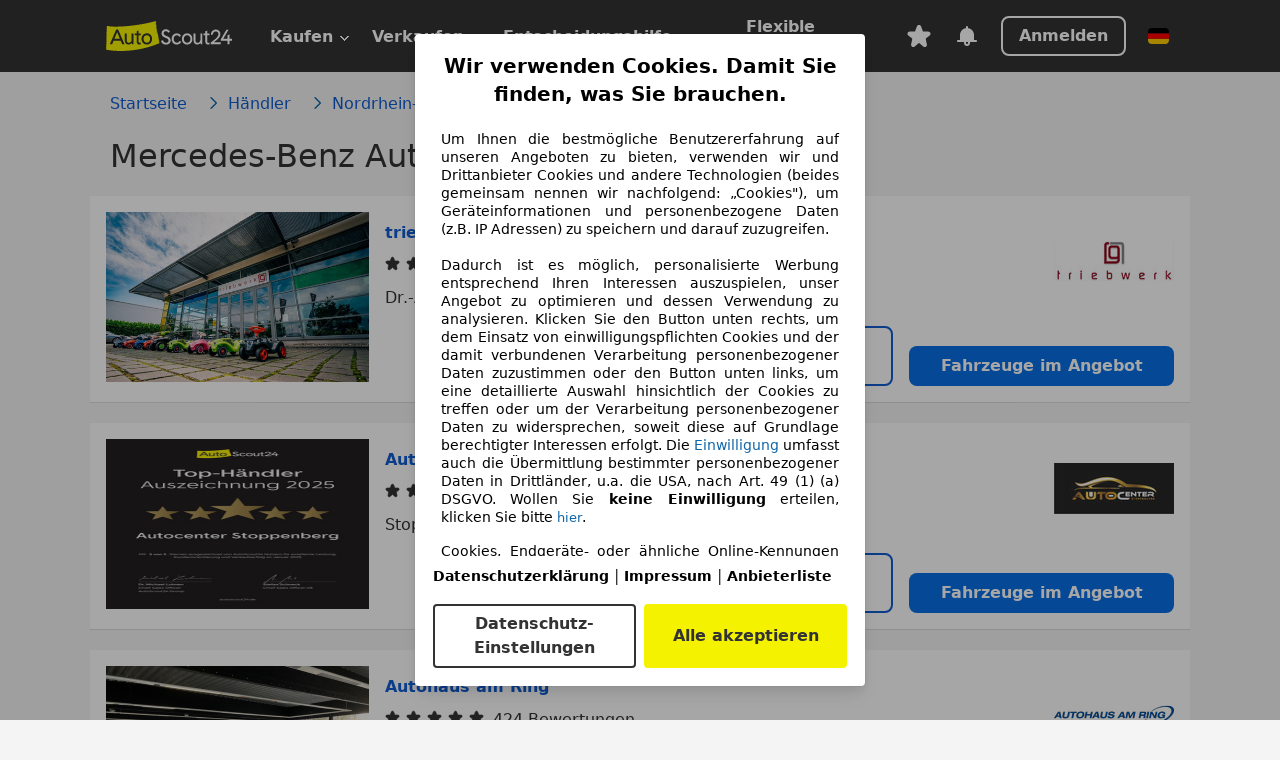

--- FILE ---
content_type: text/html; charset=utf-8
request_url: https://www.autoscout24.de/haendler/regional/nordrhein-westfalen/duisburg/mercedes-benz/
body_size: 37737
content:


<!DOCTYPE html>
<html lang="de-DE">
    <head>
        <meta charset="utf-8">
        <meta http-equiv="X-UA-Compatible" content="IE=Edge;chrome=1">
        <meta name="viewport" content="width=device-width, initial-scale=1">

        <title>Mercedes-Benz Autohändler & Autohäuser in Duisburg - AutoScout24</title>

        <meta name="description" content="Mercedes-Benz Autohaus in Duisburg gesucht? Hier finden Sie Mercedes-Benz Autohändler, Werkstätten und Autohäuser für Ihren nächsten Gebrauchtwagenkauf in Duisburg und Umgebung.">
        <meta name="mobile-web-app-capable" content="yes" />
        <meta name="apple-mobile-web-app-capable" content="yes" />
        <meta name="apple-mobile-web-app-title" content="" />
        <meta name="apple-mobile-web-app-status-bar-style" content="black" />
        <meta name="format-detection" content="telephone=no" />
        <link rel="apple-touch-icon" sizes="180x180" href="/assets/contentservice/images/favicon/apple-touch-icon.png" />
        <link rel="icon" type="image/png" sizes="32x32" href="/assets/contentservice/images/favicon/favicon-v2-32x32.png" />
        <link rel="icon" type="image/png" sizes="16x16" href="/assets/contentservice/images/favicon/favicon-v2-16x16.png" />
        <link rel="mask-icon" href="/assets/contentservice/images/favicon/safari-pinned-tab.svg" color="#f5f200" />
        <link rel="shortcut icon" href="/assets/contentservice/images/favicon/favicon.ico" />
        <meta name="msapplication-TileColor" content="#333333" />
        <meta name="msapplication-config" content="/assets/contentservice/browserconfig.xml" />
        <meta name="theme-color" content="#ffffff" />
        
            <meta name="robots" content="index,follow">
        
        <link rel="canonical" href="https://www.autoscout24.de/haendler/regional/nordrhein-westfalen/duisburg/mercedes-benz/">
        <link rel="dns-prefetch" href="https://www.googletagmanager.com">
        <link rel="dns-prefetch" href="https://sslwidget.criteo.com">
        <link rel="dns-prefetch" href="https://www.google-analytics.com">
        <link rel="dns-prefetch" href="https://fonts.gstatic.com">
        <link rel="dns-prefetch" href="https://fonts.googleapis.com">
        <link media="all" rel="stylesheet" href="/assets/regional-dealer/css/main.bab67b78f05ea7f202ab08d175f3f793.css">
    </head>
    <body>
        <head>
    <link rel="manifest" href="/service-worker/manifests/manifest.json" />
</head>
<script>
    'use strict';
    try {
        if ('serviceWorker' in navigator) {
            window.addEventListener('load', function(e) {
                navigator.serviceWorker.register('/service-worker/serviceworker.js', { scope: '/' }).catch(function(e) {
                    console.error('Error when registering service worker: ', e);
                    setTimeout(function() {
                        throw e;
                    });
                });

                window.addEventListener('beforeinstallprompt', function(e) {
                    e.userChoice.then(function(choiceResult) {
                        window.dataLayer = window.dataLayer || [];
                        window.dataLayer.push({
                            event: 'event_trigger',
                            category: 'service-worker',
                            action: 'add-to-home-screen-prompt',
                            label: choiceResult.outcome
                        });
                    });
                });
            });
        }
    } catch (ex) {}
</script>

        
<head>
  <meta name="theme-color" content="#FFFFFF" />
  <script data-pagespeed-no-defer pagespeed_no_defer>
    /*! (C) WebReflection Mit Style License */
(function(e,t,n,r){"use strict";function rt(e,t){for(var n=0,r=e.length;n<r;n++)vt(e[n],t)}function it(e){for(var t=0,n=e.length,r;t<n;t++)r=e[t],nt(r,b[ot(r)])}function st(e){return function(t){j(t)&&(vt(t,e),rt(t.querySelectorAll(w),e))}}function ot(e){var t=e.getAttribute("is"),n=e.nodeName.toUpperCase(),r=S.call(y,t?v+t.toUpperCase():d+n);return t&&-1<r&&!ut(n,t)?-1:r}function ut(e,t){return-1<w.indexOf(e+'[is="'+t+'"]')}function at(e){var t=e.currentTarget,n=e.attrChange,r=e.attrName,i=e.target;Q&&(!i||i===t)&&t.attributeChangedCallback&&r!=="style"&&e.prevValue!==e.newValue&&t.attributeChangedCallback(r,n===e[a]?null:e.prevValue,n===e[l]?null:e.newValue)}function ft(e){var t=st(e);return function(e){X.push(t,e.target)}}function lt(e){K&&(K=!1,e.currentTarget.removeEventListener(h,lt)),rt((e.target||t).querySelectorAll(w),e.detail===o?o:s),B&&pt()}function ct(e,t){var n=this;q.call(n,e,t),G.call(n,{target:n})}function ht(e,t){D(e,t),et?et.observe(e,z):(J&&(e.setAttribute=ct,e[i]=Z(e),e.addEventListener(p,G)),e.addEventListener(c,at)),e.createdCallback&&Q&&(e.created=!0,e.createdCallback(),e.created=!1)}function pt(){for(var e,t=0,n=F.length;t<n;t++)e=F[t],E.contains(e)||(n--,F.splice(t--,1),vt(e,o))}function dt(e){throw new Error("A "+e+" type is already registered")}function vt(e,t){var n,r=ot(e);-1<r&&(tt(e,b[r]),r=0,t===s&&!e[s]?(e[o]=!1,e[s]=!0,r=1,B&&S.call(F,e)<0&&F.push(e)):t===o&&!e[o]&&(e[s]=!1,e[o]=!0,r=1),r&&(n=e[t+"Callback"])&&n.call(e))}if(r in t)return;var i="__"+r+(Math.random()*1e5>>0),s="attached",o="detached",u="extends",a="ADDITION",f="MODIFICATION",l="REMOVAL",c="DOMAttrModified",h="DOMContentLoaded",p="DOMSubtreeModified",d="<",v="=",m=/^[A-Z][A-Z0-9]*(?:-[A-Z0-9]+)+$/,g=["ANNOTATION-XML","COLOR-PROFILE","FONT-FACE","FONT-FACE-SRC","FONT-FACE-URI","FONT-FACE-FORMAT","FONT-FACE-NAME","MISSING-GLYPH"],y=[],b=[],w="",E=t.documentElement,S=y.indexOf||function(e){for(var t=this.length;t--&&this[t]!==e;);return t},x=n.prototype,T=x.hasOwnProperty,N=x.isPrototypeOf,C=n.defineProperty,k=n.getOwnPropertyDescriptor,L=n.getOwnPropertyNames,A=n.getPrototypeOf,O=n.setPrototypeOf,M=!!n.__proto__,_=n.create||function mt(e){return e?(mt.prototype=e,new mt):this},D=O||(M?function(e,t){return e.__proto__=t,e}:L&&k?function(){function e(e,t){for(var n,r=L(t),i=0,s=r.length;i<s;i++)n=r[i],T.call(e,n)||C(e,n,k(t,n))}return function(t,n){do e(t,n);while((n=A(n))&&!N.call(n,t));return t}}():function(e,t){for(var n in t)e[n]=t[n];return e}),P=e.MutationObserver||e.WebKitMutationObserver,H=(e.HTMLElement||e.Element||e.Node).prototype,B=!N.call(H,E),j=B?function(e){return e.nodeType===1}:function(e){return N.call(H,e)},F=B&&[],I=H.cloneNode,q=H.setAttribute,R=H.removeAttribute,U=t.createElement,z=P&&{attributes:!0,characterData:!0,attributeOldValue:!0},W=P||function(e){J=!1,E.removeEventListener(c,W)},X,V=e.requestAnimationFrame||e.webkitRequestAnimationFrame||e.mozRequestAnimationFrame||e.msRequestAnimationFrame||function(e){setTimeout(e,10)},$=!1,J=!0,K=!0,Q=!0,G,Y,Z,et,tt,nt;O||M?(tt=function(e,t){N.call(t,e)||ht(e,t)},nt=ht):(tt=function(e,t){e[i]||(e[i]=n(!0),ht(e,t))},nt=tt),B?(J=!1,function(){var e=k(H,"addEventListener"),t=e.value,n=function(e){var t=new CustomEvent(c,{bubbles:!0});t.attrName=e,t.prevValue=this.getAttribute(e),t.newValue=null,t[l]=t.attrChange=2,R.call(this,e),this.dispatchEvent(t)},r=function(e,t){var n=this.hasAttribute(e),r=n&&this.getAttribute(e),i=new CustomEvent(c,{bubbles:!0});q.call(this,e,t),i.attrName=e,i.prevValue=n?r:null,i.newValue=t,n?i[f]=i.attrChange=1:i[a]=i.attrChange=0,this.dispatchEvent(i)},s=function(e){var t=e.currentTarget,n=t[i],r=e.propertyName,s;n.hasOwnProperty(r)&&(n=n[r],s=new CustomEvent(c,{bubbles:!0}),s.attrName=n.name,s.prevValue=n.value||null,s.newValue=n.value=t[r]||null,s.prevValue==null?s[a]=s.attrChange=0:s[f]=s.attrChange=1,t.dispatchEvent(s))};e.value=function(e,o,u){e===c&&this.attributeChangedCallback&&this.setAttribute!==r&&(this[i]={className:{name:"class",value:this.className}},this.setAttribute=r,this.removeAttribute=n,t.call(this,"propertychange",s)),t.call(this,e,o,u)},C(H,"addEventListener",e)}()):P||(E.addEventListener(c,W),E.setAttribute(i,1),E.removeAttribute(i),J&&(G=function(e){var t=this,n,r,s;if(t===e.target){n=t[i],t[i]=r=Z(t);for(s in r){if(!(s in n))return Y(0,t,s,n[s],r[s],a);if(r[s]!==n[s])return Y(1,t,s,n[s],r[s],f)}for(s in n)if(!(s in r))return Y(2,t,s,n[s],r[s],l)}},Y=function(e,t,n,r,i,s){var o={attrChange:e,currentTarget:t,attrName:n,prevValue:r,newValue:i};o[s]=e,at(o)},Z=function(e){for(var t,n,r={},i=e.attributes,s=0,o=i.length;s<o;s++)t=i[s],n=t.name,n!=="setAttribute"&&(r[n]=t.value);return r})),t[r]=function(n,r){c=n.toUpperCase(),$||($=!0,P?(et=function(e,t){function n(e,t){for(var n=0,r=e.length;n<r;t(e[n++]));}return new P(function(r){for(var i,s,o,u=0,a=r.length;u<a;u++)i=r[u],i.type==="childList"?(n(i.addedNodes,e),n(i.removedNodes,t)):(s=i.target,Q&&s.attributeChangedCallback&&i.attributeName!=="style"&&(o=s.getAttribute(i.attributeName),o!==i.oldValue&&s.attributeChangedCallback(i.attributeName,i.oldValue,o)))})}(st(s),st(o)),et.observe(t,{childList:!0,subtree:!0})):(X=[],V(function E(){while(X.length)X.shift().call(null,X.shift());V(E)}),t.addEventListener("DOMNodeInserted",ft(s)),t.addEventListener("DOMNodeRemoved",ft(o))),t.addEventListener(h,lt),t.addEventListener("readystatechange",lt),t.createElement=function(e,n){var r=U.apply(t,arguments),i=""+e,s=S.call(y,(n?v:d)+(n||i).toUpperCase()),o=-1<s;return n&&(r.setAttribute("is",n=n.toLowerCase()),o&&(o=ut(i.toUpperCase(),n))),Q=!t.createElement.innerHTMLHelper,o&&nt(r,b[s]),r},H.cloneNode=function(e){var t=I.call(this,!!e),n=ot(t);return-1<n&&nt(t,b[n]),e&&it(t.querySelectorAll(w)),t}),-2<S.call(y,v+c)+S.call(y,d+c)&&dt(n);if(!m.test(c)||-1<S.call(g,c))throw new Error("The type "+n+" is invalid");var i=function(){return f?t.createElement(l,c):t.createElement(l)},a=r||x,f=T.call(a,u),l=f?r[u].toUpperCase():c,c,p;return f&&-1<S.call(y,d+l)&&dt(l),p=y.push((f?v:d)+c)-1,w=w.concat(w.length?",":"",f?l+'[is="'+n.toLowerCase()+'"]':l),i.prototype=b[p]=T.call(a,"prototype")?a.prototype:_(H),rt(t.querySelectorAll(w),s),i}})(window,document,Object,"registerElement");
  </script>
  <link rel="stylesheet" href="/assets/external/showcar-ui/master/329/showcar-ui.css" />
</head>
<script src="/assets/external/showcar-ui/master/329/showcar-ui.js"></script>




        <div id="ga4-tracking-config" data='{"pageTitle":"make","contentId":"regional"}'></div>

        <div class="sc-content-container">
            <a name="top"></a>
            
<div id="top" class="hidden"></div>
<div class="cl-header-placeholder"></div>

<script>window.headerFooterLocale="de-DE",window.headerFooterDomain="autoscout24",window.headerVersion="58601f68";</script><script>!function(){try{let e="as24-header-html-dealer-nav",o=localStorage.getItem(e);if(o){let t=(e=>{let o=document.cookie.split(";"),t="sso=";for(let e of o)if((e=e.trim()).startsWith(t))return decodeURIComponent(e.slice(t.length));return null})(0),{versionHash:r,ssoCookie:n,html:a}=JSON.parse(o);r===window.headerVersion&&n===t?(window.__AS24_HEADER_CACHED__=!0,document.body?.insertAdjacentHTML("afterbegin",a)):localStorage.removeItem(e)}}catch(e){console.error("Early cache handler failed:",e)}}();</script><style>.icon-arrow,.hfo-expandable-box__label:after{content:"";transform-origin:50% 25%;content:"";border-top:1px solid #000;border-bottom:0;border-left:0;border-right:1px solid #000;border-radius:1px;width:7px;height:7px;margin-left:8px;transform:rotate(135deg)}.sc-hidden{display:none!important}@media (min-width:0) and (max-width:767px){.sc-hidden-at-s{display:none!important}}@media (min-width:768px) and (max-width:1023px){.sc-hidden-at-m{display:none!important}}@media (min-width:1024px) and (max-width:1099px){.sc-hidden-at-l{display:none!important}}@media (min-width:320px) and (max-width:1023px){.sc-visible-at-l{display:none}}@media (min-width:1100px){.sc-visible-at-l{display:none}.sc-hidden-at-xl{display:none!important}}@media (max-width:1099px){.sc-visible-at-xl{display:none}}.sc-inline-link{cursor:pointer;color:#333;background:0 0;border:none;text-decoration:none;transition:color .2s ease-in}.sc-inline-link:hover,.sc-inline-link:active{color:#1166a8}.sc-btn-block{width:100%;display:block}.sc-btn-ross{-webkit-user-select:none;user-select:none;-webkit-appearance:none;appearance:none;color:#333;text-align:center;border:none;border-radius:4px;padding:10px 16px;font-size:1rem;font-weight:600;line-height:1.3;text-decoration:none;transition:color .2s ease-in,background-color .2s ease-in,border-color .2s ease-in;display:inline-block}.sc-btn-ross:hover{color:#333}.sc-btn-ross [class^=icon-]{background-size:contain;width:16px;height:16px;display:inline-block;position:relative}.sc-btn-ross{color:#333;background-color:#fff;border:2px solid #333;padding-top:8px;padding-bottom:8px}.sc-btn-ross:hover,.sc-btn-ross:active{color:#000;border:2px solid #000}.sc-btn-ross[disabled]{color:#acacac;border:2px solid #acacac}.sc-link-with-icon{float:right;align-items:center;display:flex}.sc-link-with-icon svg{margin-left:8px}@media (min-width:768px){.hfo-expandable-box--adaptive{border-bottom:none}.hfo-expandable-box--adaptive .hfo-expandable-box__content{display:block}.hfo-expandable-box--adaptive .hfo-expandable-box__label{cursor:auto}.hfo-expandable-box--adaptive .hfo-expandable-box__label:after{display:none}}.hfo-expandable-box__title{font-size:1rem;font-weight:600}.hfo-expandable-box__toggle{display:none}.hfo-expandable-box__toggle:checked~.hfo-expandable-box__content{display:block}.hfo-expandable-box__toggle:checked~.hfo-expandable-box__title>.hfo-expandable-box__label:after{transition:all .4s;right:18px;transform:rotate(315deg)}.hfo-expandable-box__label{cursor:pointer;justify-content:space-between;align-items:center;padding:20px 0;display:flex}.hfo-expandable-box__label:after{transition:all .4s;position:absolute;right:16px;transform:rotate(135deg)}@media (min-width:768px){.hfo-expandable-box__label{padding:28px 0}}.hfo-expandable-box__content{display:none}.icon-arrow,.hfo-expandable-box__label:after{content:"";transform-origin:50% 25%;border-top:1px solid #000;border-bottom:0;border-left:0;border-right:1px solid #000;border-radius:1px;width:7px;height:7px;margin-left:8px;transform:rotate(135deg)}.hfo-popover{background:#fff;border:1px solid #dcdcdc;border-radius:4px;margin-top:16px;box-shadow:0 0 10px #dcdcdc}@media (max-width:481px){.hfo-popover{width:calc(100% - 16px);left:8px}}.hfo-popover{z-index:2;max-width:450px;padding:16px;position:absolute}.hfo-popover__content:first-of-type h2,.hfo-popover__content:first-of-type h3,.hfo-popover__content:first-of-type h4,.hfo-popover__content:first-of-type h5{padding-right:40px}.hfo-popover__close{cursor:pointer;z-index:1;background:#fff;border:1px solid #dcdcdc;border-radius:4px;width:32px;height:32px;padding:8px;line-height:20px;transition:border-color .2s;display:inline-block;position:absolute;top:16px;right:16px}.hfo-popover__close img{fill:#949494;width:12px;height:12px;transition:fill .2s}.hfo-popover__close:hover{border-color:#4c4c4c}.hfo-popover__close:hover img{fill:#4c4c4c}.hfo-popover:before,.hfo-popover:after{content:"";pointer-events:none;position:absolute;top:0;left:10%;transform:translate(-50%,-100%)}.hfo-popover:before{border:14px solid #0000;border-bottom-color:#dcdcdc}.hfo-popover:after{border:13px solid #0000;border-bottom-color:#fff}.hfo-popover.hfo-popover-left{left:0}.hfo-popover.hfo-popover-left:before,.hfo-popover.hfo-popover-left:after{left:10%}.hfo-popover.hfo-popover-center{left:25%}@media (max-width:768px){.hfo-popover.hfo-popover-center{left:calc(50% - 225px)}}@media (max-width:481px){.hfo-popover.hfo-popover-center{left:8px}}.hfo-popover.hfo-popover-center:before,.hfo-popover.hfo-popover-center:after{left:50%}.hfo-popover.hfo-popover-right{right:16px}@media (max-width:481px){.hfo-popover.hfo-popover-right{left:8px;right:inherit}}.hfo-popover.hfo-popover-right:before,.hfo-popover.hfo-popover-right:after{left:90%}</style><style>.icon-arrow{content:"";transform-origin:50% 25%;border-top:1px solid #000;border-bottom:0;border-left:0;border-right:1px solid #000;border-radius:1px;width:7px;height:7px;margin-left:8px;transform:rotate(135deg)}:root{--bell-read-active-background-image:url("data:image/svg+xml,%3Csvg xmlns='http://www.w3.org/2000/svg' viewBox='0 0 24 24'%3E%3Cpath fill='%23333' fill-rule='evenodd' d='M21 16h-2v-5c0-3.5-2.6-6.4-6-6.9V3c0-.6-.4-1-1-1s-1 .4-1 1v1.1c-3.4.5-6 3.4-6 6.9v5H3c-.6 0-1 .4-1 1s.4 1 1 1h6v1c0 1.7 1.3 3 3 3s3-1.3 3-3v-1h6c.6 0 1-.4 1-1s-.4-1-1-1zm-8 3c0 .6-.4 1-1 1s-1-.4-1-1v-1h2v1z'/%3E%3C/svg%3E");--bell-read-background-image:url("data:image/svg+xml,%3Csvg xmlns='http://www.w3.org/2000/svg' viewBox='0 0 24 24' style=' fill: white;%0A'%3E%3Cpath fill='currentColor' fill-rule='evenodd' d='M21 16h-2v-5c0-3.5-2.6-6.4-6-6.9V3c0-.6-.4-1-1-1s-1 .4-1 1v1.1c-3.4.5-6 3.4-6 6.9v5H3c-.6 0-1 .4-1 1s.4 1 1 1h6v1c0 1.7 1.3 3 3 3s3-1.3 3-3v-1h6c.6 0 1-.4 1-1s-.4-1-1-1zm-8 3c0 .6-.4 1-1 1s-1-.4-1-1v-1h2v1z' style=' fill: white;%0A'%3E%3C/path%3E%3C/svg%3E");--bell-read-active-background-color:#fff}[data-header-theme=autotrader_nl]{--bell-read-active-background-image:url("data:image/svg+xml,%3Csvg xmlns='http://www.w3.org/2000/svg' viewBox='0 0 24 24'%3E%3Cpath fill='%23fff' fill-rule='evenodd' d='M21 16h-2v-5c0-3.5-2.6-6.4-6-6.9V3c0-.6-.4-1-1-1s-1 .4-1 1v1.1c-3.4.5-6 3.4-6 6.9v5H3c-.6 0-1 .4-1 1s.4 1 1 1h6v1c0 1.7 1.3 3 3 3s3-1.3 3-3v-1h6c.6 0 1-.4 1-1s-.4-1-1-1zm-8 3c0 .6-.4 1-1 1s-1-.4-1-1v-1h2v1z'/%3E%3C/svg%3E");--bell-read-background-image:url("data:image/svg+xml,%3Csvg xmlns='http://www.w3.org/2000/svg' viewBox='0 0 24 24'%3E%3Cpath fill='%23333' fill-rule='evenodd' d='M21 16h-2v-5c0-3.5-2.6-6.4-6-6.9V3c0-.6-.4-1-1-1s-1 .4-1 1v1.1c-3.4.5-6 3.4-6 6.9v5H3c-.6 0-1 .4-1 1s.4 1 1 1h6v1c0 1.7 1.3 3 3 3s3-1.3 3-3v-1h6c.6 0 1-.4 1-1s-.4-1-1-1zm-8 3c0 .6-.4 1-1 1s-1-.4-1-1v-1h2v1z'/%3E%3C/svg%3E");--bell-read-active-background-color:#007fb6}[data-header-theme=gebrauchtwagen_at]{--bell-read-active-background-image:url("data:image/svg+xml,%3Csvg xmlns='http://www.w3.org/2000/svg' viewBox='0 0 24 24'%3E%3Cpath fill='%23cd1719' fill-rule='evenodd' d='M21 16h-2v-5c0-3.5-2.6-6.4-6-6.9V3c0-.6-.4-1-1-1s-1 .4-1 1v1.1c-3.4.5-6 3.4-6 6.9v5H3c-.6 0-1 .4-1 1s.4 1 1 1h6v1c0 1.7 1.3 3 3 3s3-1.3 3-3v-1h6c.6 0 1-.4 1-1s-.4-1-1-1zm-8 3c0 .6-.4 1-1 1s-1-.4-1-1v-1h2v1z'/%3E%3C/svg%3E")}.hfo-nav__topic--open .hfo-nav__notification-bell{background-color:var(--bell-read-active-background-color);border-radius:4px 4px 0 0}.hfo-nav__topic--open .hfo-nav__notification-bell .sase-bell-read{background-image:var(--bell-read-active-background-image);background-repeat:no-repeat}.hfo-nav__topic--open .hfo-nav__notification-bell .sase-bell-unread{background-image:url("data:image/svg+xml,%3Csvg viewBox='0 0 40 40' fill='none' xmlns='http://www.w3.org/2000/svg'%3E%3Cpath fill-rule='evenodd' clip-rule='evenodd' d='M29 24H27V19C27 15.5 24.4 12.6 21 12.1V11C21 10.4 20.6 10 20 10C19.4 10 19 10.4 19 11V12.1C15.6 12.6 13 15.5 13 19V24H11C10.4 24 10 24.4 10 25C10 25.6 10.4 26 11 26H14H17V27C17 28.7 18.3 30 20 30C21.7 30 23 28.7 23 27V26H26H29C29.6 26 30 25.6 30 25C30 24.4 29.6 24 29 24ZM21 27C21 27.6 20.6 28 20 28C19.4 28 19 27.6 19 27V26H21V27Z' fill='black'/%3E%3Crect x='22.5' y='4.5' width='15' height='15' rx='7.5' fill='%23C62C2B'/%3E%3Cpath d='M27.944 9.768V11.124L29.756 10.32V16.5H31.124V8.364L27.944 9.768Z' fill='black'/%3E%3Crect x='22.5' y='4.5' width='15' height='15' rx='7.5' stroke='%23333333'/%3E%3C/svg%3E%0A");background-repeat:no-repeat}.hfo-nav__topic--open .hfo-nav__notification-bell .mobile-sase-bell-placeholder{background:url("data:image/svg+xml,%3Csvg xmlns='http://www.w3.org/2000/svg' viewBox='0 0 24 24'%3E%3Cpath fill='%23333' fill-rule='evenodd' d='M21 16h-2v-5c0-3.5-2.6-6.4-6-6.9V3c0-.6-.4-1-1-1s-1 .4-1 1v1.1c-3.4.5-6 3.4-6 6.9v5H3c-.6 0-1 .4-1 1s.4 1 1 1h6v1c0 1.7 1.3 3 3 3s3-1.3 3-3v-1h6c.6 0 1-.4 1-1s-.4-1-1-1zm-8 3c0 .6-.4 1-1 1s-1-.4-1-1v-1h2v1z'/%3E%3C/svg%3E") no-repeat}.hfo-nav__notification-bell{cursor:pointer;background-color:#0000;border-radius:4px;justify-content:center;align-items:center;transition:color .2s ease-in;display:flex}@media (hover:hover){.hfo-nav__notification-bell:hover{background-color:var(--bell-read-active-background-color)}.hfo-nav__notification-bell:hover .sase-bell-read{background-image:var(--bell-read-active-background-image);background-repeat:no-repeat}.hfo-nav__notification-bell:hover .sase-bell-unread{background-image:url("data:image/svg+xml,%3Csvg viewBox='0 0 40 40' fill='none' xmlns='http://www.w3.org/2000/svg'%3E%3Cpath fill-rule='evenodd' clip-rule='evenodd' d='M29 24H27V19C27 15.5 24.4 12.6 21 12.1V11C21 10.4 20.6 10 20 10C19.4 10 19 10.4 19 11V12.1C15.6 12.6 13 15.5 13 19V24H11C10.4 24 10 24.4 10 25C10 25.6 10.4 26 11 26H14H17V27C17 28.7 18.3 30 20 30C21.7 30 23 28.7 23 27V26H26H29C29.6 26 30 25.6 30 25C30 24.4 29.6 24 29 24ZM21 27C21 27.6 20.6 28 20 28C19.4 28 19 27.6 19 27V26H21V27Z' fill='black'/%3E%3Crect x='22.5' y='4.5' width='15' height='15' rx='7.5' fill='%23C62C2B'/%3E%3Cpath d='M27.944 9.768V11.124L29.756 10.32V16.5H31.124V8.364L27.944 9.768Z' fill='black'/%3E%3Crect x='22.5' y='4.5' width='15' height='15' rx='7.5' stroke='%23333333'/%3E%3C/svg%3E%0A");background-repeat:no-repeat}.hfo-nav__notification-bell:hover .mobile-sase-bell-placeholder{background:url("data:image/svg+xml,%3Csvg xmlns='http://www.w3.org/2000/svg' viewBox='0 0 24 24'%3E%3Cpath fill='%23333' fill-rule='evenodd' d='M21 16h-2v-5c0-3.5-2.6-6.4-6-6.9V3c0-.6-.4-1-1-1s-1 .4-1 1v1.1c-3.4.5-6 3.4-6 6.9v5H3c-.6 0-1 .4-1 1s.4 1 1 1h6v1c0 1.7 1.3 3 3 3s3-1.3 3-3v-1h6c.6 0 1-.4 1-1s-.4-1-1-1zm-8 3c0 .6-.4 1-1 1s-1-.4-1-1v-1h2v1z'/%3E%3C/svg%3E") no-repeat}}.hfo-nav__notification-bell.mobile-sase-bell{border-bottom-right-radius:0;border-bottom-left-radius:0;display:flex;position:absolute;right:8px}@media (min-width:1100px){.hfo-nav__notification-bell.mobile-sase-bell{display:none}}.hfo-nav__notification-bell button.sase-bell{margin:0;padding:0}.hfo-nav__notification-bell .sase-notifications{display:flex}.hfo-nav__notification-bell .sase-bell-read{background:var(--bell-read-background-image);background-repeat:no-repeat;width:24px;height:24px;margin:12px}.hfo-nav__notification-bell .sase-bell-unread{background:url("data:image/svg+xml,%3Csvg viewBox='0 0 40 40' fill='none' xmlns='http://www.w3.org/2000/svg'%3E%3Cpath fill-rule='evenodd' clip-rule='evenodd' d='M29 24H27V19C27 15.5 24.4 12.6 21 12.1V11C21 10.4 20.6 10 20 10C19.4 10 19 10.4 19 11V12.1C15.6 12.6 13 15.5 13 19V24H11C10.4 24 10 24.4 10 25C10 25.6 10.4 26 11 26H14H17V27C17 28.7 18.3 30 20 30C21.7 30 23 28.7 23 27V26H26H29C29.6 26 30 25.6 30 25C30 24.4 29.6 24 29 24ZM21 27C21 27.6 20.6 28 20 28C19.4 28 19 27.6 19 27V26H21V27Z' fill='white'/%3E%3Crect x='22.5' y='4.5' width='15' height='15' rx='7.5' fill='%23C62C2B'/%3E%3Cpath d='M27.944 9.768V11.124L29.756 10.32V16.5H31.124V8.364L27.944 9.768Z' fill='white'/%3E%3Crect x='22.5' y='4.5' width='15' height='15' rx='7.5' stroke='%23333333'/%3E%3C/svg%3E%0A") no-repeat;width:36px;height:36px;margin:6px}.hfo-nav__notification-bell .sase-popover{border:none;border-radius:4px 0 4px 4px;margin:0;position:absolute;top:48px;left:auto;right:0;transform:none;box-shadow:0 4px 8px #0000000d}.hfo-nav__notification-bell .sase-popover-right{transform:none}.hfo-nav__notification-bell .sase-popover-right:before,.hfo-nav__notification-bell .sase-popover-right:after{content:none}#mobile-sase-bell .sase-bell-read{width:24px;height:24px;margin:5px}#mobile-sase-bell .sase-bell-unread{background:url("data:image/svg+xml,<svg width=\"24\" height=\"24\" viewBox=\"0 0 24 24\" fill=\"none\" xmlns=\"http://www.w3.org/2000/svg\"><path fill-rule=\"evenodd\" clip-rule=\"evenodd\" d=\"M21 16H19V11C19 7.5 16.4 4.6 13 4.1V3C13 2.4 12.6 2 12 2C11.4 2 11 2.4 11 3V4.1C7.6 4.6 5 7.5 5 11V16H3C2.4 16 2 16.4 2 17C2 17.6 2.4 18 3 18H6H9V19C9 20.7 10.3 22 12 22C13.7 22 15 20.7 15 19V18H18H21C21.6 18 22 17.6 22 17C22 16.4 21.6 16 21 16ZM13 19C13 19.6 12.6 20 12 20C11.4 20 11 19.6 11 19V18H13V19Z\" fill=\"white\"/><rect x=\"12\" width=\"12\" height=\"12\" rx=\"6\" fill=\"%23C62C2B\"/><path d=\"M15.944 3.768L19.124 2.364V10.5H17.756V4.32L15.944 5.124V3.768Z\" fill=\"white\"/></svg>") no-repeat;width:24px;height:24px;margin:5px}#mobile-sase-bell .sase-popover{top:34px}#mobile-sase-bell.sase-bell-active button .sase-bell-unread{background:url("data:image/svg+xml,<svg width=\"24\" height=\"24\" viewBox=\"0 0 24 24\" fill=\"none\" xmlns=\"http://www.w3.org/2000/svg\"><path fill-rule=\"evenodd\" clip-rule=\"evenodd\" d=\"M21 16H19V11C19 7.5 16.4 4.6 13 4.1V3C13 2.4 12.6 2 12 2C11.4 2 11 2.4 11 3V4.1C7.6 4.6 5 7.5 5 11V16H3C2.4 16 2 16.4 2 17C2 17.6 2.4 18 3 18H6H9V19C9 20.7 10.3 22 12 22C13.7 22 15 20.7 15 19V18H18H21C21.6 18 22 17.6 22 17C22 16.4 21.6 16 21 16ZM13 19C13 19.6 12.6 20 12 20C11.4 20 11 19.6 11 19V18H13V19Z\" fill=\"%23333333\"/><rect x=\"12\" width=\"12\" height=\"12\" rx=\"6\" fill=\"%23C62C2B\"/><path d=\"M15.944 3.768L19.124 2.364V10.5H17.756V4.32L15.944 5.124V3.768Z\" fill=\"white\"/></svg>") no-repeat}.mobile-sase-bell-placeholder{background:var(--bell-read-background-image);background-repeat:no-repeat;background-size:contain;width:24px;height:24px;margin:5px}:root{--favorite-star-background-image:url("data:image/svg+xml,%3Csvg class='header-favorite-star' width='22' height='22' viewBox='0 0 22 22' fill='none' xmlns='http://www.w3.org/2000/svg'%3E%3Cpath fill-rule='evenodd' clip-rule='evenodd' d='M21.434 8.20901C21.123 7.45901 20.398 6.97501 19.586 6.97501H14.693L12.873 2.12101C12.873 2.12001 12.873 2.12001 12.873 2.12001C12.577 1.33201 11.842 0.822006 11 0.822006C10.158 0.822006 9.42298 1.33201 9.12698 2.12001L7.30698 6.97401H2.41398C1.60198 6.97401 0.876983 7.45801 0.565983 8.20801C0.254983 8.95801 0.425983 9.81401 0.999983 10.389C1.03098 10.42 1.06298 10.449 1.09898 10.475L4.89398 13.386L3.79098 18.689C3.57498 19.549 3.92398 20.408 4.67898 20.875C5.43498 21.342 6.35898 21.27 7.03298 20.693L11.001 17.293L14.969 20.693C15.347 21.016 15.803 21.181 16.265 21.181C16.626 21.181 16.991 21.079 17.323 20.874C18.078 20.407 18.427 19.549 18.22 18.727L17.109 13.386L20.903 10.475C20.938 10.449 20.97 10.42 21.002 10.389C21.574 9.81401 21.744 8.95901 21.434 8.20901Z' fill='white'/%3E%3C/svg%3E");--favorite-star-hover-background-image:url("data:image/svg+xml,%3Csvg width='24' height='24' viewBox='0 0 24 24' fill='none' xmlns='http://www.w3.org/2000/svg'%3E%3Cpath fill-rule='evenodd' clip-rule='evenodd' d='M22.4341 9.20899C22.1231 8.45899 21.3981 7.97499 20.5861 7.97499H15.6931L13.8731 3.12099C13.8731 3.11999 13.8731 3.11999 13.8731 3.11999C13.5771 2.33199 12.8421 1.82199 12.0001 1.82199C11.1581 1.82199 10.4231 2.33199 10.1271 3.11999L8.30711 7.97399H3.4141C2.6021 7.97399 1.87711 8.45799 1.56611 9.20799C1.25511 9.95799 1.42611 10.814 2.00011 11.389C2.03111 11.42 2.06311 11.449 2.09911 11.475L5.8941 14.386L4.79111 19.689C4.57511 20.549 4.9241 21.408 5.6791 21.875C6.4351 22.342 7.3591 22.27 8.0331 21.693L12.0011 18.293L15.9691 21.693C16.3471 22.016 16.8031 22.181 17.2651 22.181C17.6261 22.181 17.9911 22.079 18.3231 21.874C19.0781 21.407 19.4271 20.549 19.2201 19.727L18.1091 14.386L21.9031 11.475C21.9381 11.449 21.9701 11.42 22.0021 11.389C22.5741 10.814 22.7441 9.95899 22.4341 9.20899Z' fill='%23333333'/%3E%3C/svg%3E%0A")}[data-header-theme=gebrauchtwagen_at]{--favorite-star-hover-background-image:url("data:image/svg+xml,%3Csvg width='24' height='24' viewBox='0 0 24 24' fill='none' xmlns='http://www.w3.org/2000/svg'%3E%3Cpath fill-rule='evenodd' clip-rule='evenodd' d='M22.4341 9.20899C22.1231 8.45899 21.3981 7.97499 20.5861 7.97499H15.6931L13.8731 3.12099C13.8731 3.11999 13.8731 3.11999 13.8731 3.11999C13.5771 2.33199 12.8421 1.82199 12.0001 1.82199C11.1581 1.82199 10.4231 2.33199 10.1271 3.11999L8.30711 7.97399H3.4141C2.6021 7.97399 1.87711 8.45799 1.56611 9.20799C1.25511 9.95799 1.42611 10.814 2.00011 11.389C2.03111 11.42 2.06311 11.449 2.09911 11.475L5.8941 14.386L4.79111 19.689C4.57511 20.549 4.9241 21.408 5.6791 21.875C6.4351 22.342 7.3591 22.27 8.0331 21.693L12.0011 18.293L15.9691 21.693C16.3471 22.016 16.8031 22.181 17.2651 22.181C17.6261 22.181 17.9911 22.079 18.3231 21.874C19.0781 21.407 19.4271 20.549 19.2201 19.727L18.1091 14.386L21.9031 11.475C21.9381 11.449 21.9701 11.42 22.0021 11.389C22.5741 10.814 22.7441 9.95899 22.4341 9.20899Z' fill='%23cd1719'/%3E%3C/svg%3E%0A")}[data-header-theme=autotrader_ca],[data-header-theme=autohebdo_net]{--favorite-star-background-image:url("data:image/svg+xml,%3Csvg width='20' height='20' viewBox='0 0 20 20' fill='none' xmlns='http://www.w3.org/2000/svg'%3E%3Cpath fill-rule='evenodd' clip-rule='evenodd' d='M19.9009 5.8C19.5009 3.9 18.2009 2.3 16.4009 1.5C14.2009 0.499996 11.7009 0.999995 10.0009 2.5C9.20092 1.8 8.30093 1.4 7.40093 1.1C5.80093 0.799995 4.20093 1.1 2.80093 1.9C1.50093 2.8 0.500925 4.1 0.200925 5.7C-0.0990746 7 0.000925362 8.3 0.600925 9.5C0.900925 10.1 1.30093 10.7 1.80093 11.2L9.30093 18.8C9.50093 19 9.70092 19.1 10.0009 19.1C10.3009 19.1 10.5009 19 10.7009 18.8L18.2009 11.3C18.9009 10.7 19.4009 9.89999 19.7009 9C20.0009 7.9 20.1009 6.9 19.9009 5.8Z' fill='white'/%3E%3C/svg%3E");--favorite-star-hover-background-image:url("data:image/svg+xml,%3Csvg width='20' height='20' viewBox='0 0 20 20' fill='none' xmlns='http://www.w3.org/2000/svg'%3E%3Cpath fill-rule='evenodd' clip-rule='evenodd' d='M19.9009 5.8C19.5009 3.9 18.2009 2.3 16.4009 1.5C14.2009 0.499996 11.7009 0.999995 10.0009 2.5C9.20092 1.8 8.30093 1.4 7.40093 1.1C5.80093 0.799995 4.20093 1.1 2.80093 1.9C1.50093 2.8 0.500925 4.1 0.200925 5.7C-0.0990746 7 0.000925362 8.3 0.600925 9.5C0.900925 10.1 1.30093 10.7 1.80093 11.2L9.30093 18.8C9.50093 19 9.70092 19.1 10.0009 19.1C10.3009 19.1 10.5009 19 10.7009 18.8L18.2009 11.3C18.9009 10.7 19.4009 9.89999 19.7009 9C20.0009 7.9 20.1009 6.9 19.9009 5.8Z' fill='%23333333'/%3E%3C/svg%3E")}.hfo-nav__favorite-star{cursor:pointer;background-color:#0000;border-radius:4px;justify-content:center;align-items:center;transition:color .2s ease-in;display:flex}.hfo-nav__favorite-star:hover{background-color:#f4f4f4}.hfo-nav__favorite-star:hover .hfo-nav__favorite-icon{background-image:var(--favorite-star-hover-background-image);background-size:contain}@media screen and (max-width:1099px){.hfo-nav__favorite-star{display:none}}.hfo-nav__favorite-icon{background-image:var(--favorite-star-background-image);background-size:contain;width:24px;height:24px;margin:12px}.hfo-nav__favorite-icon [data-header-theme=autotrader_ca],[data-header-theme=autohebdo_net] .hfo-nav__favorite-icon{width:20px;height:20px}.hfo-header__mobile-favorite-star-link{justify-content:center;align-items:center;display:flex;position:absolute;right:0}@media screen and (min-width:1100px){.hfo-header__mobile-favorite-star-link-wrapper{display:none}}.hfo-header__mobile-favorite-star-link-icon-wrapper{border:none;outline:none;align-items:center;height:36px;font-size:1rem;display:flex;position:absolute;right:6px}.favorites-link-loggedIn{display:none}.hfo-header__mobile-favorite-star-link-icon-wrapper.hfo-header__mobile-bell-enabled{right:46px}.hfo-nav__open .hfo-nav__submenu,.hfo-nav__open .hfo-nav__submenu--left-flyout{display:flex}.hfo-nav__submenu{white-space:nowrap;background-color:#fff;border-radius:0 4px 4px;gap:28px;min-width:200px;padding:24px;display:none;position:absolute;left:0;right:auto;overflow:hidden;box-shadow:0 4px 8px #0000000d}@media (max-width:1100px){.hfo-nav__submenu{gap:16px}}.hfo-nav__submenu[data-is-last-item=true]{border-radius:4px 0 4px 4px;left:auto;right:0}.hfo-nav__submenu-item,.hfo-nav__submenu a{cursor:pointer;color:#333;background:0 0;border:none;align-items:center;padding:8px;text-decoration:none;transition:color .2s ease-in;display:flex}.hfo-nav__submenu-item:hover,.hfo-nav__submenu a:hover,.hfo-nav__submenu-item:active,.hfo-nav__submenu a:active{color:#1166a8}.hfo-nav__submenu-item,.hfo-nav__submenu a{font-size:1rem}.hfo-nav__submenu-item:focus,.hfo-nav__submenu a:focus,.hfo-nav__submenu-item:hover,.hfo-nav__submenu a:hover{color:#333}@media (min-width:1100px) and (max-width:9999px){.hfo-nav__submenu-item:hover,.hfo-nav__submenu a:hover{background-color:#f4f4f4;border-radius:4px}}.hfo-nav__submenu--left-flyout{white-space:nowrap;color:#333;background-color:#fff;border-radius:4px 0 4px 4px;gap:28px;min-width:200px;padding:24px;display:none;position:absolute;left:auto;right:0;overflow:hidden;box-shadow:0 4px 8px #0000000d}@media (max-width:1100px){.hfo-nav__submenu--left-flyout{gap:16px}}.hfo-nav__submenu__items{flex-direction:column;display:flex}.hfo-nav__submenu__items hr{margin:16px 0}@media (min-width:1100px){.hfo-nav__submenu__items{gap:8px}.hfo-nav__submenu__items hr{margin:8px}}@media (max-width:1100px){.hfo-nav__submenu__items .hfo-nav__submenu__items_logout_link{font-weight:700}}.hfo-nav__submenu__items img{vertical-align:text-bottom;height:18px;padding-left:4px}.hfo-nav__subheadline{font-weight:600}.hfo-nav__link{cursor:pointer;color:#333;background:0 0;border:none;align-items:center;width:100%;padding:8px;text-decoration:none;transition:color .2s ease-in;display:flex}.hfo-nav__link:hover,.hfo-nav__link:active{color:#1166a8}.hfo-nav__link{font-size:1rem}.hfo-nav__link:focus{color:#333}.hfo-nav__link:hover{color:#333;background-color:#f4f4f4;border-radius:4px}@media (max-width:1100px){.hfo-nav__link:hover{background-color:#fff}}:root{--header-bg:#333;--header-logo-width:126px;--header-logo-height:30px;--header-logo-image-width:126px;--header-logo-image-height:30px;--header-cta-button-bg-color:#333;--header-cta-button-text-color:#fff;--header-cta-button-text-color-hover:#333;--header-cta-button-text-color-active:#fff;--header-cta-button-background-color-hover:#fff;--header-cta-button-background-color-active:#fff;--header-mobile-burger-menu-background-color:#fff}[data-header-theme=autotrader_ca],[data-header-theme=autohebdo_net]{--header-bg:#c60000;--header-logo-height:100%;--header-logo-width:auto;--header-logo-image-height:100%;--header-logo-image-width:auto}[data-header-theme=autotrader_ca] .hfo-header__logo-auto24,[data-header-theme=autohebdo_net] .hfo-header__logo-auto24{filter:drop-shadow(0 2px 3px #0000004d);align-self:start}[data-header-theme=autotrader_ca] .sc-disruptor-small,[data-header-theme=autohebdo_net] .sc-disruptor-small{color:#076ee6;background:0 0;border:1px solid #076ee6;border-radius:4px;align-items:center;margin-left:8px;padding:1px 4px;font-size:.65rem;font-weight:700}[data-header-theme=autotrader_ca] .hfo-nav__login-button,[data-header-theme=autohebdo_net] .hfo-nav__login-button{background:0 0;border-radius:4px;height:48px}[data-header-theme=autotrader_ca] .hfo-nav__login-button:hover,[data-header-theme=autohebdo_net] .hfo-nav__login-button:hover{background:var(--nav-button-hover-bg-color);color:var(--nav-button-hover-color)}[data-header-theme=autotrader_nl]{--header-bg:#fff;--header-logo-height:auto;--header-logo-width:auto;--header-logo-image-width:144px;--header-logo-image-height:auto;--header-cta-button-text-color-hover:#fff;--header-cta-button-background-color-hover:#007fb6;--header-mobile-burger-menu-background-color:#999}[data-header-theme=gebrauchtwagen_at]{--header-bg:#cd1719;--header-logo-height:auto;--header-logo-width:auto;--header-logo-image-width:144px;--header-logo-image-height:auto;--header-cta-button-bg-color:#c30b0e;--header-cta-button-text-color:#fff;--header-cta-button-text-color-hover:#c30b0e;--header-cta-button-text-color-active:#c30b0e;--header-cta-button-background-color-hover:#fff;--header-cta-button-background-color-active:#fff}.hfo-basic{background-color:var(--header-bg);width:100%}@media (min-width:0) and (max-width:1099px){.hfo-basic{margin:auto}.hfo-basic hr{border-top:1px solid #d6d6d6}}.hfo-return-banner{box-sizing:border-box;text-align:left;background-color:#e0f1fe;justify-content:center;align-items:start;gap:8px;padding:12px 16px;font-weight:700;display:flex}@media (min-width:768px){.hfo-return-banner{text-align:center;align-items:center;padding:12px 28px}}.hfo-return-banner a{cursor:pointer;color:#076fe6;background:0 0;border:none;align-items:center;gap:8px;text-decoration:none;transition:color .2s ease-in;display:inline-flex}.hfo-return-banner a:hover,.hfo-return-banner a:active{color:#076fe6}.hfo-return-banner a{font-size:1rem}.hfo-return-banner__icon{background-color:#076fe6;width:24px;height:24px;-webkit-mask:url("data:image/svg+xml,%3Csvg width='20' height='18' viewBox='0 0 20 18' fill='none' xmlns='http://www.w3.org/2000/svg'%3E%3Cpath fill-rule='evenodd' clip-rule='evenodd' d='M14.0002 5.99976H3.41425L7.70725 1.70676C8.09825 1.31576 8.09825 0.683762 7.70725 0.292762C7.31625 -0.0982383 6.68425 -0.0982383 6.29325 0.292762L0.29325 6.29276C-0.09775 6.68376 -0.09775 7.31576 0.29325 7.70676L6.29325 13.7068C6.48825 13.9018 6.74425 13.9998 7.00025 13.9998C7.25625 13.9998 7.51225 13.9018 7.70725 13.7068C8.09825 13.3158 8.09825 12.6838 7.70725 12.2928L3.41425 7.99976H14.0002C16.2062 7.99976 18.0002 9.79376 18.0002 11.9998C18.0002 14.2058 16.2062 15.9998 14.0002 15.9998H12.0002C11.4473 15.9998 11.0002 16.4468 11.0002 16.9998C11.0002 17.5528 11.4473 17.9998 12.0002 17.9998H14.0002C17.3092 17.9998 20.0002 15.3088 20.0002 11.9998C20.0002 8.69076 17.3092 5.99976 14.0002 5.99976Z' fill='white'/%3E%3C/svg%3E") 50%/contain no-repeat;mask:url("data:image/svg+xml,%3Csvg width='20' height='18' viewBox='0 0 20 18' fill='none' xmlns='http://www.w3.org/2000/svg'%3E%3Cpath fill-rule='evenodd' clip-rule='evenodd' d='M14.0002 5.99976H3.41425L7.70725 1.70676C8.09825 1.31576 8.09825 0.683762 7.70725 0.292762C7.31625 -0.0982383 6.68425 -0.0982383 6.29325 0.292762L0.29325 6.29276C-0.09775 6.68376 -0.09775 7.31576 0.29325 7.70676L6.29325 13.7068C6.48825 13.9018 6.74425 13.9998 7.00025 13.9998C7.25625 13.9998 7.51225 13.9018 7.70725 13.7068C8.09825 13.3158 8.09825 12.6838 7.70725 12.2928L3.41425 7.99976H14.0002C16.2062 7.99976 18.0002 9.79376 18.0002 11.9998C18.0002 14.2058 16.2062 15.9998 14.0002 15.9998H12.0002C11.4473 15.9998 11.0002 16.4468 11.0002 16.9998C11.0002 17.5528 11.4473 17.9998 12.0002 17.9998H14.0002C17.3092 17.9998 20.0002 15.3088 20.0002 11.9998C20.0002 8.69076 17.3092 5.99976 14.0002 5.99976Z' fill='white'/%3E%3C/svg%3E") 50%/contain no-repeat}.hfo-return-banner-text{font-size:15px;line-height:24px;display:none}@media (min-width:768px){.hfo-return-banner-text{display:inline}}.hfo-header{background-color:var(--header-bg);align-items:center;max-width:1100px;height:50px;margin:0 auto}@media screen and (min-width:1100px){.hfo-header{height:72px;display:flex}}@media screen and (min-width:1400px){.hfo-header.hfo-header__cta{max-width:1400px}}.hfo-header__logo-auto24{width:var(--header-logo-width);height:var(--header-logo-height)}.hfo-header__logo-auto24 img{width:var(--header-logo-image-width);height:var(--header-logo-image-height)}.hfo-bar{flex-direction:row;flex-shrink:0;justify-content:center;align-items:center;height:100%;display:flex}@media screen and (min-width:1100px){.hfo-bar{padding:0 16px}}.hfo-nav{z-index:150;flex-basis:100%;justify-content:space-between;max-height:100%;transition:max-height .5s ease-out;display:flex;overflow:visible}.country-selector__wrapper{flex-direction:row;align-items:center;padding:0 16px;display:flex}.hfo-mobile-menu{background-color:#0000;border:0;outline:0;align-items:center;height:36px;padding:0 12px;font-size:1rem;transition:all .1s;display:flex;position:absolute;left:10px}@media screen and (min-width:1100px){.hfo-mobile-menu{display:none}}.hfo-mobile-menu-burger-icon{background-color:var(--header-mobile-burger-menu-background-color);width:20px;height:2px;transition:background-color .3s;position:relative}.hfo-mobile-menu-burger-icon:before,.hfo-mobile-menu-burger-icon:after{background:var(--header-mobile-burger-menu-background-color);content:"";width:20px;height:2px;transition:all .3s ease-in-out;position:absolute;top:4px;left:0}.hfo-mobile-menu-burger-icon:before{top:-6px}.hfo-mobile-menu-burger-icon:after{top:6px}.hfo-mobile-menu-open{z-index:15}.hfo-mobile-menu-open .hfo-mobile-menu-burger-icon{background:0 0}.hfo-mobile-menu-open .hfo-mobile-menu-burger-icon:before{transform:rotate(45deg)translate(3px,5px)}.hfo-mobile-menu-open .hfo-mobile-menu-burger-icon:after{transform:rotate(-45deg)translate(3px,-6px)}.hf-no-scroll{width:100%;position:fixed;overflow:hidden}.hfo-nav__cta-button{white-space:nowrap;color:#333;background-color:#fff;border:none;border-radius:8px;align-items:center;width:100%;height:40px;margin-left:28px;padding:8px 16px;font-size:1rem;font-weight:600;line-height:1.3;text-decoration:none;transition:color .2s ease-in,background-color .2s ease-in,border-color .2s ease-in;display:none}.hfo-nav__cta-button:visited{color:#333}.hfo-nav__cta-button:hover,.hfo-nav__cta-button:active{color:#333;background-color:#f4f4f4}@media (min-width:1400px){.hfo-nav__cta-button{display:flex}}.hfo-header__vertical-line{display:none}@media (min-width:1400px){.hfo-header__vertical-line{background-color:#fff;width:1px;height:40px;margin-right:16px;display:flex}}.hfo-nav__login-button{background-color:var(--header-cta-button-bg-color);cursor:pointer;color:var(--header-cta-button-text-color);border:2px solid #fff;border-radius:8px;width:100%;padding:8px 16px;font-size:1rem;font-weight:600;line-height:1.3;transition:color .2s ease-in,background-color .2s ease-in,border-color .2s ease-in}.hfo-nav__login-button:active,.hfo-nav__login-button:hover{color:var(--header-cta-button-text-color-hover);background-color:var(--header-cta-button-background-color-hover);border:2px solid #fff}a.hfo-nav__login-button{text-decoration:none}a.hfo-nav__login-button:visited{color:var(--header-cta-button-text-color)}a.hfo-nav__login-button:active,a.hfo-nav__login-button:hover,a.hfo-nav__login-button:visited:hover{color:var(--nav-button-hover-color)}.hfo-header__nav__right{justify-content:center;align-items:center;gap:1px;padding-right:3px;display:flex}@media (min-width:1160px){.hfo-header__nav__right{gap:6px;padding:0 10px}}.hfo-mobile__overlay-nav-button{color:#333;align-items:center;font-size:16px;text-decoration:none;display:flex;position:relative}.hfo-mobile__overlay-nav-button:hover,.hfo-mobile__overlay-nav-button:active{color:#333;text-decoration:none}.hfo-mobile__overlay-nav-button:after{content:"";transform-origin:50%;will-change:transform;z-index:-1;background-color:#f4f4f4;width:calc(100% - 16px);height:calc(100% - 16px);transition:transform .3s ease-out;display:block;position:absolute;top:8px;left:8px;transform:scaleX(0)}.hfo-mobile__overlay-nav-button:active:after{transform:translate(0)}.hfo-mobile__overlay-nav-button:active{will-change:transform}.hfo-mobile__overlay-account-button{color:#333;pointer-events:auto;border-radius:4px;flex:1;font-weight:700;text-decoration:none}.hfo-mobile__overlay-account-button:hover,.hfo-mobile__overlay-account-button:active{color:#333;text-decoration:none}.hfo-mobile__overlay-account-card{pointer-events:none}.hfo-mobile__overlay-account-card #overlay-my-account-anchor{border-radius:4px}.hfo-mobile__overlay-account-card:active>a:not(:active){display:none}.hfo-mobile__overlay-account-login{align-items:center;gap:8px;display:flex}.hfo-mobile__overlay-account-login:before{content:url("data:image/svg+xml,%3Csvg xmlns='http://www.w3.org/2000/svg' height='20' width='20' viewBox='0 0 16.7 16.7'%3E%3Cpath fill='%333' fill-rule='evenodd' d='M 8.3333742,0 C 3.730884,0 0.01588295,3.730829 4.9948439e-5,8.3333287 -0.01578405,12.929159 3.735044,16.683359 8.3333742,16.692459 12.931684,16.701659 16.675084,12.896659 16.666684,8.3333287 16.658384,3.730829 12.935884,0 8.3333742,0 Z m 0,1.666669 c 3.6817098,0 6.6667098,2.98499 6.6667098,6.6666597 0,1.8750303 -0.7809,3.5650303 -2.0267,4.7766303 -0.6142,-1.3275 -1.9317,-2.2766 -3.4424998,-2.2766 -0.29916,0 -2.09583,0 -2.39583,0 -1.5083302,0 -2.8233302,0.9375 -3.4375002,2.2658 -1.245,-1.2117 -2.03084,-2.8908 -2.03084,-4.7658303 0,-3.6816697 2.985,-6.6666597 6.6666602,-6.6666597 z m 0,1.66666 c -1.84083,0 -3.3333302,1.4925 -3.3333302,3.33333 0,1.8408297 1.4925002,3.3332996 3.3333302,3.3332996 1.8408098,0 3.3333098,-1.4924699 3.3333098,-3.3332996 0,-1.84083 -1.4925,-3.33333 -3.3333098,-3.33333 z m 0,1.66667 c 0.92084,0 1.6667098,0.74583 1.6667098,1.66666 0,0.9208297 -0.7458698,1.6666697 -1.6667098,1.6666697 -0.92083,0 -1.66666,-0.74584 -1.66666,-1.6666697 0,-0.92083 0.74583,-1.66666 1.66666,-1.66666 z m -1.19832,7.49996 c 0.3,0 2.09667,0 2.39583,0 0.9299998,0 1.7716998,0.6784 2.0666998,1.6342 -1.19,0.7025 -2.5192098,0.8658 -3.2642098,0.8658 -0.765,0 -2.0341602,-0.1716 -3.2541602,-0.8441 0.2925,-0.9642 1.13417,-1.6559 2.0558402,-1.6559 z'/%3E%3C/svg%3E");vertical-align:text-top;height:20px;display:inline-block}.hfo-mobile__overlay-account-logout-btn{text-align:end;font-size:16px;font-weight:700}.hfo-mobile__overlay-content-section{width:100%;margin-bottom:16px;animation:.3s fadein}@media screen and (min-width:1100px){.hfo-mobile__overlay-content-section{display:none}}.sc-disruptor-small{letter-spacing:.35px;vertical-align:top;color:#333;background-image:url([data-uri]);background-position:50%;background-repeat:no-repeat;background-size:100% 8px;padding-bottom:8px;padding-left:4px;font-size:.75rem}.hfo-notification-popover .sc-font-s{font-size:.8125rem;line-height:1.5}.hfo-notification-popover .sc-font-m{font-size:1rem;line-height:1.5}.hfo-notification-popover .sc-margin-top-s{margin-top:8px}.hfo-notification-popover .sc-margin-top-l{margin-top:16px}.hfo-notification-popover .sc-font-bold{font-weight:600}.hfo-notification-popover .sc-highlight{color:#fff;vertical-align:middle;white-space:nowrap;text-overflow:ellipsis;background-color:#333;border-radius:4px;max-width:100%;margin:2px 1px;padding:4px 8px;display:inline-block;overflow:hidden}.hfo-notification-popover .sc-btn-block{width:100%;display:block}.hfo-notification-popover .sc-lightbox__close{cursor:pointer;z-index:3;background-color:#fff;border:2px solid #333;border-radius:50%;justify-content:center;align-items:center;width:20px;height:20px;display:flex;position:absolute;right:21px}.hfo-notification-popover .sc-lightbox__close svg{stroke:#333;width:auto;height:12px}.hfo-notification-popover .sc-btn-ross{-webkit-user-select:none;user-select:none;-webkit-appearance:none;appearance:none;color:#333;text-align:center;border:none;border-radius:4px;padding:10px 16px;font-size:1rem;font-weight:600;line-height:1.3;text-decoration:none;transition:color .2s ease-in,background-color .2s ease-in,border-color .2s ease-in;display:inline-block}.hfo-notification-popover .sc-btn-ross:hover{color:#333}.hfo-notification-popover .sc-btn-ross [class^=icon-]{background-size:contain;width:16px;height:16px;display:inline-block;position:relative}.hfo-notification-popover .sc-btn-ross{color:#333;background-color:#fff;border:2px solid #333;padding-top:8px;padding-bottom:8px}.hfo-notification-popover .sc-btn-ross:hover,.hfo-notification-popover .sc-btn-ross:active{color:#000;border:2px solid #000}.hfo-notification-popover .sc-btn-ross[disabled]{color:#acacac;border:2px solid #acacac}.bell{cursor:pointer;align-self:center;margin-left:auto;margin-right:10px}.hfo-bar .bell{position:absolute;right:48px}.bell-unread{background:url("data:image/svg+xml,%3Csvg width='29' height='27' xmlns='http://www.w3.org/2000/svg'%3E%3Cg fill='none' fill-rule='evenodd'%3E%3Cpath d='M19 21h-2v-5c0-3.5-2.6-6.4-6-6.9V8c0-.6-.4-1-1-1s-1 .4-1 1v1.1c-3.4.5-6 3.4-6 6.9v5H1c-.6 0-1 .4-1 1s.4 1 1 1h6v1c0 1.7 1.3 3 3 3s3-1.3 3-3v-1h6c.6 0 1-.4 1-1s-.4-1-1-1zm-8 3c0 .6-.4 1-1 1s-1-.4-1-1v-1h2v1zm-6-3v-5c0-2.8 2.2-5 5-5s5 2.2 5 5v5H5z' fill='%23333' fill-rule='nonzero'/%3E%3Cg transform='translate(11)'%3E%3Ccircle stroke='%23FFF' fill='%23E74B3C' fill-rule='nonzero' cx='9' cy='9' r='8.5'/%3E%3Ctext fill='%23FFF' font-family='MakeItSans-Bold, Make It Sans' font-size='13' font-weight='bold'%3E%3Ctspan x='6' y='13'%3E1%3C/tspan%3E%3C/text%3E%3C/g%3E%3C/g%3E%3C/svg%3E") no-repeat;width:28px;height:28px}.hfo-bar .bell-unread{background:url("data:image/svg+xml,%3Csvg width='29' height='27' xmlns='http://www.w3.org/2000/svg'%3E%3Cg fill='none' fill-rule='evenodd'%3E%3Cpath d='M19 21h-2v-5c0-3.5-2.6-6.4-6-6.9V8c0-.6-.4-1-1-1s-1 .4-1 1v1.1c-3.4.5-6 3.4-6 6.9v5H1c-.6 0-1 .4-1 1s.4 1 1 1h6v1c0 1.7 1.3 3 3 3s3-1.3 3-3v-1h6c.6 0 1-.4 1-1s-.4-1-1-1zm-8 3c0 .6-.4 1-1 1s-1-.4-1-1v-1h2v1zm-6-3v-5c0-2.8 2.2-5 5-5s5 2.2 5 5v5H5z' fill='%23FFF' fill-rule='nonzero'/%3E%3Cg transform='translate(11)'%3E%3Ccircle stroke='%23FFF' fill='%23E74B3C' fill-rule='nonzero' cx='9' cy='9' r='8.5'/%3E%3Ctext fill='%23FFF' font-family='MakeItSans-Bold, Make It Sans' font-size='13' font-weight='bold'%3E%3Ctspan x='6' y='13'%3E1%3C/tspan%3E%3C/text%3E%3C/g%3E%3C/g%3E%3C/svg%3E") no-repeat}.bell-read{background:url("data:image/svg+xml,%0A%3Csvg viewBox='0 0 29 27' xmlns='http://www.w3.org/2000/svg' xml:space='preserve' style='fill-rule:evenodd;clip-rule:evenodd;stroke-linejoin:round;stroke-miterlimit:2'%3E%3Cpath d='M19 21h-2v-5c0-3.5-2.6-6.4-6-6.9V8c0-.6-.4-1-1-1s-1 .4-1 1v1.1c-3.4.5-6 3.4-6 6.9v5H1c-.6 0-1 .4-1 1s.4 1 1 1h6v1c0 1.7 1.3 3 3 3s3-1.3 3-3v-1h6c.6 0 1-.4 1-1s-.4-1-1-1Zm-8 3c0 .6-.4 1-1 1s-1-.4-1-1v-1h2v1Zm-6-3v-5c0-2.8 2.2-5 5-5s5 2.2 5 5v5H5Z' style='fill:%23333;fill-rule:nonzero'/%3E%3C/svg%3E") no-repeat;width:29px;height:25px}.hfo-bar .bell-read{background:url("data:image/svg+xml,%0A%3Csvg viewBox='0 0 29 27' xmlns='http://www.w3.org/2000/svg' xml:space='preserve' style='fill-rule:evenodd;clip-rule:evenodd;stroke-linejoin:round;stroke-miterlimit:2'%3E%3Cpath d='M19 21h-2v-5c0-3.5-2.6-6.4-6-6.9V8c0-.6-.4-1-1-1s-1 .4-1 1v1.1c-3.4.5-6 3.4-6 6.9v5H1c-.6 0-1 .4-1 1s.4 1 1 1h6v1c0 1.7 1.3 3 3 3s3-1.3 3-3v-1h6c.6 0 1-.4 1-1s-.4-1-1-1Zm-8 3c0 .6-.4 1-1 1s-1-.4-1-1v-1h2v1Zm-6-3v-5c0-2.8 2.2-5 5-5s5 2.2 5 5v5H5Z' style='fill:%23FFF;fill-rule:nonzero'/%3E%3C/svg%3E") no-repeat}@media (min-width:1000px) and (max-width:1023px){.hidden-at-gap{display:none!important}.visible-at-gap{display:block!important}}.variant{display:none}.variant--show{display:block}.hfo-navigation{-webkit-tap-highlight-color:transparent;background-color:#fff;border-bottom:1px solid #dcdcdc;max-width:1100px;margin:0 auto}.hfo-navigation a{white-space:nowrap}.hfo-navigation .bar{box-sizing:content-box;flex-direction:row-reverse;justify-content:space-between;height:35px;padding:10px 16px;display:flex}.hfo-navigation .icon-auto24 img{width:126px;height:35px;display:flex}.hfo-navigation .icon-auto24 img svg{width:100%}@media screen and (min-width:1100px){.hfo-navigation{height:72px;display:flex}.hfo-navigation .bar{padding:16px}.hfo-navigation .icon-auto24 img{width:148px;height:39px;display:inline-block}}.hfo-skip-main{background-color:#fff;width:0;position:absolute;overflow:hidden}.hfo-skip-main:focus,.hfo-skip-main:active{color:#fff;text-align:center;z-index:1000;background-color:#333;border:2px solid #949494;border-radius:5px;width:30%;margin:10px 35%;padding:5px;font-size:1.2em;display:block;overflow:auto}</style><script>document.addEventListener("DOMContentLoaded",function(){var t=function(){let t;try{t=document.cookie.split(";").map(t=>t.trim()).find(t=>t.startsWith("as24Visitor="))?.split("=")[1]}catch(t){return""}return t}();if(t){var e=document.createElement("script");e.id="sf-cheq-script",e.async=!0,e.src="https://euob.seroundprince.com/sxp/i/722415346c0d8b5baaf40720537d89a5.js",e.setAttribute("data-ch","cheq4ppc"),e.setAttribute("class","ct_clicktrue_38938"),e.setAttribute("data-jsonp","onCheqResponse"),e.setAttribute("data-uvid",t),document.head.appendChild(e)}});</script><noscript> <img alt src="https://obseu.seroundprince.com/ns/722415346c0d8b5baaf40720537d89a5.html?ch=cheq4ppc"> </noscript><div data-header-theme="autoscout24" class="hfo-basic sc-hidden" id="header">  




<div class='autoscout24'>
    <div id="as24-lazyAuthPopup" data-config="{
  &quot;clientId&quot; : &quot;identity-v2&quot;,
  &quot;features&quot; : {
    &quot;reCaptchaEnterprise&quot; : true,
    &quot;hideSocialLoginOnMaintenance&quot; : false,
    &quot;passwordlessEnabled&quot; : false
  },
  &quot;state&quot; : {
    &quot;okta&quot; : {
      &quot;tenant&quot; : &quot;https://auth-privates.autoscout24.com&quot;,
      &quot;authorizationServerId&quot; : &quot;default&quot;
    }
  },
  &quot;socialProviders&quot; : {
    &quot;google&quot; : {
      &quot;idp&quot; : &quot;0oag656lzrslsBaln416&quot;,
      &quot;responseMode&quot; : &quot;query&quot;,
      &quot;scopes&quot; : [
        &quot;openid&quot;,
        &quot;email&quot;,
        &quot;register-social&quot;
      ]
    },
    &quot;facebook&quot; : {
      &quot;idp&quot; : &quot;0oapz9ri1w5fMrMGc416&quot;,
      &quot;responseMode&quot; : &quot;query&quot;,
      &quot;scopes&quot; : [
        &quot;openid&quot;,
        &quot;email&quot;,
        &quot;register-social&quot;
      ]
    },
    &quot;apple&quot; : {
      &quot;idp&quot; : &quot;0oa9knjolt8jryjSa417&quot;,
      &quot;responseMode&quot; : &quot;query&quot;,
      &quot;scopes&quot; : [
        &quot;email&quot;,
        &quot;openid&quot;,
        &quot;register-social&quot;
      ]
    }
  },
  &quot;culture&quot; : &quot;de-DE&quot;,
  &quot;recaptchaEnabled&quot; : true,
  &quot;recaptchaSiteKey&quot; : &quot;6LcMW1QcAAAAAKqq5Rxni9XGsnOW28YK4yGhBtUD&quot;,
  &quot;translations&quot; : {
    &quot;ui.signout-back&quot; : &quot;Zurück zu AutoScout24.de&quot;,
    &quot;ui.dsgvo-end&quot; : &quot;rund um Fahrzeugkauf und -verkauf kontaktieren dürfen. Diese Einwilligung kann ich jederzeit &lt;a href=\&quot;mailto:widerspruch@autoscout24.de\&quot;&gt;widerrufen&lt;/a&gt;.&quot;,
    &quot;ui.or-continue-with&quot; : &quot;Oder weiter mit&quot;,
    &quot;ui.email-error-in-use&quot; : &quot;Diese E-Mail-Adresse wird bereits genutzt&quot;,
    &quot;ui.otp-login-passcode-desc&quot; : &quot;Bitte geben Sie das Einmalpasswort (OTP) ein, das Sie per E-Mail erhalten haben&quot;,
    &quot;ui.registration_error_102&quot; : &quot;Bitte gib eine gültige E-Mail-Adresse ein.&quot;,
    &quot;ui.otp-login-passcode-placeholder&quot; : &quot;Geben Sie den 6-stelligen Code ein&quot;,
    &quot;ui.email&quot; : &quot;E-Mail-Adresse&quot;,
    &quot;ui.forgot-password-passcode-invalid-error&quot; : &quot;Der von dir eingegebene Code ist falsch. Bitte stelle sicher, dass der Code richtig ist.&quot;,
    &quot;ui.otp-login-passcode-timeout-error&quot; : &quot;Der Code ist nicht mehr gültig. Gehen Sie zurück und versuchen Sie die Anmeldung erneut.&quot;,
    &quot;ui.benefits-list-item-two&quot; : &quot;Auto-Suchen speichern&quot;,
    &quot;ui.network-error&quot; : &quot;Es ist ein Netzwerkfehler aufgetreten. Bitte deaktiviere dein VPN, wenn du eines nutzt, oder versuche es später noch einmal.&quot;,
    &quot;ui.registration-failed-title&quot; : &quot;Fehler bei der Registrierung&quot;,
    &quot;ui.empty-field&quot; : &quot;Bitte geben Sie Ihren Benutzernamen ein.&quot;,
    &quot;ui.enroll.tfa.step1&quot; : &quot;Schritt 1 von 3&quot;,
    &quot;ui.dealer-click-here-text&quot; : &quot;Klicken Sie hier!&quot;,
    &quot;ui.forgot-password-passcode-max-retries-error&quot; : &quot;Du hast zu oft einen falschen Code eingegeben. Bitte gehe zurück und fordere einen neuen Code an.&quot;,
    &quot;ui.set-new-password-label&quot; : &quot;Neues Passwort&quot;,
    &quot;ui.check-email-desc&quot; : &quot;Wir haben dir einen Bestätigungslink per E-Mail zugeschickt. Bitte bestätige diesen Link und sorge dafür, dass AutoScout24 weiterhin sicher ist.&quot;,
    &quot;ui.set-new-password-title&quot; : &quot;Dein neues Passwort&quot;,
    &quot;ui.enroll.error.generic-button-url&quot; : &quot;http://www.autoscout24.de/&quot;,
    &quot;ui.enroll.email-error-invalid&quot; : &quot;Bitte geben Sie eine gültige E-Mail-Adresse ein.&quot;,
    &quot;ui.enroll.tfa.two-attempts-remaining&quot; : &quot;Noch 2 Versuche&quot;,
    &quot;ui.send-email&quot; : &quot;Senden&quot;,
    &quot;ui.social-login-apple&quot; : &quot;Mit Apple fortfahren&quot;,
    &quot;ui.forgot-password-passcode-timeout-error&quot; : &quot;Der Code ist nicht mehr gültig. Bitte gehe zurück und fordere einen neuen Code an.&quot;,
    &quot;ui.enroll.tfa.help.link&quot; : &quot;https://www.autoscout24.de/unternehmen/kontakt/&quot;,
    &quot;ui.footer-href-help&quot; : &quot;https://www.autoscout24.de/informieren/&quot;,
    &quot;ui.discover-car-market&quot; : &quot;Entdecke den größten Online-Automarkt Europas!&quot;,
    &quot;ui.footer-href-contact&quot; : &quot;https://www.autoscout24.de/unternehmen/kontakt/&quot;,
    &quot;ui.registration_error_116&quot; : &quot;Diese E-Mail-Adresse wird bereits genutzt.&quot;,
    &quot;ui.footer-href-privacy&quot; : &quot;https://www.autoscout24.de/unternehmen/datenschutz/&quot;,
    &quot;ui.signin-as-dealer&quot; : &quot;Als Händler fortfahren&quot;,
    &quot;entry.page.title&quot; : &quot;Hol dir deine Vorteile: AutoScout24&quot;,
    &quot;ui.enroll.error.generic-button-text&quot; : &quot;Zurück zur Homepage&quot;,
    &quot;ui.enroll.session.expired.link&quot; : &quot;Klicken Sie zum Erneuern.&quot;,
    &quot;ui.set-new-password-general-error&quot; : &quot;Es ist ein Problem aufgetreten. Bitte gehen Sie zurück und versuchen Sie es erneut.&quot;,
    &quot;ui.otp-login-passcode-invalid-error&quot; : &quot;Der eingegebene Code ist falsch. Bitte stellen Sie sicher, dass Sie den richtigen Code eingeben.&quot;,
    &quot;ui.benefits-list-item-three&quot; : &quot;Auto-Merkzettel von jedem Gerät einsehen&quot;,
    &quot;ui.signin&quot; : &quot;Anmelden&quot;,
    &quot;ui.declaration-of-consent-url&quot; : &quot;https://www.autoscout24.de/unternehmen/werbeeinwilligung/&quot;,
    &quot;ui.login-failed-error&quot; : &quot;Bitte überprüfen Sie Ihre Zugangsdaten.&quot;,
    &quot;ui.forgot-password-passcode-title&quot; : &quot;Code eingeben&quot;,
    &quot;ui.username-placeholder&quot; : &quot;z.B. 21221221221221&quot;,
    &quot;ui.password-info&quot; : &quot;Längere Passwörter sind stärker sowie Passwörter mit Buchstaben, Zahlen und Symbolen.&quot;,
    &quot;ui.reset-password&quot; : &quot;Passwort zurücksetzen&quot;,
    &quot;ui.do-it-later&quot; : &quot;Ich erledige das später&quot;,
    &quot;ui.enroll.tfa.phone.label&quot; : &quot;Wählen Sie eine Nummer&quot;,
    &quot;ui.enroll.error.back-to-cockpit&quot; : &quot;Zurück zum Cockpit&quot;,
    &quot;ui.recaptcha-missing-token&quot; : &quot;Bitte bestätige, dass du kein Roboter bist.&quot;,
    &quot;entry.social.provider.error&quot; : &quot;Ihr Facebook-Konto wurde mit einer Mobilfunknummer angelegt. AutoScout24 benötigt eine E-Mail Adresse. Bitte fügen Sie Ihrem Facebook-Konto eine E-Mail-Adresse hinzu und versuchen Sie es erneut, oder wählen Sie eine andere Anmeldemethode.&quot;,
    &quot;ui.social-login-facebook&quot; : &quot;Mit Facebook fortfahren&quot;,
    &quot;ui.login-failed-account-locked&quot; : &quot;Dein Konto wurde aufgrund von zu vielen Fehlversuchen gesperrt. Bitte versuche es später noch einmal.&quot;,
    &quot;ui.registration-password-strength&quot; : &quot;Ein Passwort muss aus mindestens 8 Zeichen bestehen, darunter ein Großbuchstabe, ein Kleinbuchstabe und eine Zahl. Es darf nicht mit einem Leerzeichen beginnen oder enden. Es darf nicht mit der E-Mail übereinstimmen. Es darf nur die folgenden Zeichen enthalten: Zahlen 0-9, Buchstaben A-Z und a-z ohne Umlaute oder Akzente und die folgenden Symbole #$%&amp;&#x27;()*,-./:;&lt;=&gt;?@[]^_`{|}~.&quot;,
    &quot;ui.signup&quot; : &quot;Registrieren&quot;,
    &quot;ui.dsgvo-start&quot; : &quot;Ich stimme zu, dass mich die AutoScout24 GmbH und verbundene Unternehmen per E-Mail mit&quot;,
    &quot;ui.enroll.error.generic-header&quot; : &quot;Ein Fehler ist aufgetreten&quot;,
    &quot;url.logout.private.cashstack&quot; : &quot;angebot.autoscout24.de&quot;,
    &quot;ui.set-new-password-submit&quot; : &quot;Speichern&quot;,
    &quot;ui.enroll.password.send.email&quot; : &quot;Verifikations-E-Mail senden&quot;,
    &quot;ui.login-failed-title&quot; : &quot;Der Login war leider nicht erfolgreich.&quot;,
    &quot;ui.forgot-password&quot; : &quot;Passwort vergessen?&quot;,
    &quot;ui.benefits-list-item-one&quot; : &quot;Auto inserieren&quot;,
    &quot;ui.password-length&quot; : &quot;Muss mindestens 8 Zeichen lang sein&quot;,
    &quot;ui.enroll.email.title&quot; : &quot;E-Mail-Adresse&quot;,
    &quot;ui.username&quot; : &quot;Benutzername&quot;,
    &quot;ui.enroll.tfa.request-new-code&quot; : &quot;Neuen Code anfordern&quot;,
    &quot;ui.or-separator&quot; : &quot;oder&quot;,
    &quot;ui.email-error-invalid&quot; : &quot;Bitte gebe eine gültige E-Mail-Adresse ein. Sie sind ein(e) Händler(in)? Dann klicken Sie bitte den unteren \&quot;Als Handler Anmelden\&quot; Link.&quot;,
    &quot;ui.signout-header&quot; : &quot;Wir melden Dich ab von Autoscout24.de&quot;,
    &quot;ui.reset-password-desc&quot; : &quot;Gib die E-Mail-Adresse ein, mit der Du ein Konto erstellt hast. So können wir dir einen Link zum Zurücksetzen schicken.&quot;,
    &quot;ui.enroll.password.description&quot; : &quot;Bitte geben Sie Ihr Passwort noch einmal ein.&quot;,
    &quot;ui.reload&quot; : &quot;Jetzt aktualisieren&quot;,
    &quot;ui.enroll.tfa.verify.description&quot; : &quot;Wir haben den Verifizierungscode per SMS oder Anruf an folgende Nummer übermittelt.&quot;,
    &quot;ui.no-account&quot; : &quot;Noch keinen Account?&quot;,
    &quot;ui.enroll.sell-id&quot; : &quot;Knd.-Nr.&quot;,
    &quot;ui.enroll.success.step3&quot; : &quot;Folgen Sie den Anweisungen und loggen Sie sich mit dem neuen Händler-Login ein.&quot;,
    &quot;ui.set-new-password-desc&quot; : &quot;Bitte gib unten ein neues Passwort ein.&quot;,
    &quot;ui.enroll.popup.highligh&quot; : &quot;Sollten Sie die Umstellung nicht selbständig durchführen, werden Sie in Kürze automatisch umgestellt und erhalten ebenso eine Aktivierungs-Email mit identischem Inhalt und Sender von uns.&quot;,
    &quot;ui.forgot-password-success&quot; : &quot;Ein Link zum Zurücksetzen des Passworts wurde an die angegebene E-Mail gesendet, wenn der E-Mail-Adresse ein Konto zugeordnet ist.&quot;,
    &quot;ui.footer-label-agb&quot; : &quot;AGB&quot;,
    &quot;ui.enroll.popup.title&quot; : &quot;Bitte aktivieren Sie dringend Ihren neuen Händler-Login&quot;,
    &quot;ui.signout-message&quot; : &quot;Bitte schließe diese Seite nicht.&quot;,
    &quot;ui.register-enjoy-benefits&quot; : &quot;Registriere Dich und behalte all deine Suchen im Blick.&quot;,
    &quot;ui.enroll.tfa.error&quot; : &quot;Ein Fehler ist aufgetreten. Leider konnte der neue login nicht eingerichtet werden.&quot;,
    &quot;ui.password-error-ascii&quot; : &quot;Umlaute und einige Sonderzeichen sind nicht erlaubt&quot;,
    &quot;ui.enroll.password.title&quot; : &quot;Mit Passwort verifizieren&quot;,
    &quot;ui.enroll.setuplater&quot; : &quot;Später einrichten&quot;,
    &quot;ui.welcome-back&quot; : &quot;Willkommen zurück!&quot;,
    &quot;ui.signin-here&quot; : &quot;Hier anmelden&quot;,
    &quot;ui.recaptcha-loading-error&quot; : &quot;Hier ist etwas schief gelaufen. Bitte aktualisiere diese Webseite.&quot;,
    &quot;ui.footer-label-help&quot; : &quot;Hilfe&quot;,
    &quot;entry.page.description&quot; : &quot;Alles kostenlos: Profi-Tipps, das eigene Auto inserieren, die neusten Preisreduktionen und Angebote... jetzt anmelden!&quot;,
    &quot;ui.signin-options&quot; : &quot;Anmeldeoptionen&quot;,
    &quot;ui.social-login-email&quot; : &quot;Mit E-Mail fortfahren&quot;,
    &quot;ui.strong-password&quot; : &quot;Starkes Passwort&quot;,
    &quot;ui.enroll.popup.configure-now&quot; : &quot;Jetzt einrichten&quot;,
    &quot;ui.good-password&quot; : &quot;Gutes Passwort&quot;,
    &quot;ui.cookies-disabled&quot; : &quot;Bitte aktivieren Sie Cookies in Ihren Geräteeinstellungen&quot;,
    &quot;ui.enroll.tfa.send.button&quot; : &quot;Telefonnummer bestätigen&quot;,
    &quot;ui.enroll.tfa.help.link-text&quot; : &quot;Sie benötigen Hilfe? Kontaktieren Sie uns.&quot;,
    &quot;ui.resend-email&quot; : &quot;Noch einmal senden?&quot;,
    &quot;ui.footer-label-contact&quot; : &quot;Kontakt&quot;,
    &quot;ui.dsgvo-middle&quot; : &quot;Informationen und Angeboten&quot;,
    &quot;ui.set-new-password-not-same-error&quot; : &quot;Passwörter sind nicht gleich.&quot;,
    &quot;ui.enroll.tfa.phone.description&quot; : &quot;Bitte wählen Sie hier Ihre Telefonnummer aus und bestätigen Sie diese. In wenigen Augenblicken erhalten Sie dann eine SMS mit einem Verifizierungscode.&quot;,
    &quot;ui.enroll.popup.description&quot; : &quot;Nutzen Sie jetzt den neuen Händler-Login von AutoScout24. Mit dem Einrichten erhalten Sie eine Aktivierungs-Email mit dem Betreff &lt;b&gt;\&quot;Ihr aktualisierter Login für noch mehr Sicherheit!\&quot;&lt;/b&gt; von &lt;b&gt;AutoScout24 &amp;lt;no-reply@id.autoscout24.com&amp;gt;&lt;/b&gt;. Klicken Sie &lt;a href=&#x27;https://www.autoscout24.de/haendlerportal/neuer-login/&#x27; target=&#x27;_blank&#x27;&gt;hier&lt;/a&gt; für mehr Informationen.&quot;,
    &quot;ui.enroll.popup.configure-later&quot; : &quot;Später&quot;,
    &quot;ui.enroll.tfa.step2&quot; : &quot;Schritt 2 von 3&quot;,
    &quot;ui.footer-href-imprint&quot; : &quot;https://www.autoscout24.de/unternehmen/impressum/&quot;,
    &quot;ui.enroll.tfa.verify.code&quot; : &quot;SMS Code&quot;,
    &quot;ui.enroll.success.title&quot; : &quot;Schauen Sie in ihr Postfach&quot;,
    &quot;ui.dialog-title&quot; : &quot;Anmeldedialog&quot;,
    &quot;ui.enroll.success.step2&quot; : &quot;Klicken Sie auf den Aktivierungslink.&quot;,
    &quot;ui.otp-login-passcode-max-retries-error&quot; : &quot;Sie haben zu oft einen falschen Code eingegeben. Bitte gehen Sie zurück und stellen Sie sicher, dass Ihnen eine neue E-Mail gesendet wird.&quot;,
    &quot;ui.enroll.error.tfa.generic-message&quot; : &quot;Leider konnte der neue login nicht eingerichtet werden.&quot;,
    &quot;ui.account-already&quot; : &quot;Hast Du bereits einen Account?&quot;,
    &quot;ui.combined-login-enjoy-benefits&quot; : &quot;Jetzt anmelden oder registrieren, um all deine Suchen im Blick zu behalten.&quot;,
    &quot;ui.did-not-receive-email&quot; : &quot;Du hast keine E-Mail erhalten?&quot;,
    &quot;ui.footer-href-agb&quot; : &quot;https://www.autoscout24.de/unternehmen/verbraucher-agb/&quot;,
    &quot;ui.otp-login-passcode-submit&quot; : &quot;Mit Einmalpasswort anmelden&quot;,
    &quot;ui.forgot-password-passcode-placeholder&quot; : &quot;Hier den 6-stelligen Code eingeben&quot;,
    &quot;ui.forgot-password-start-desc&quot; : &quot;Gib die E-Mail-Addresse ein, mit der du dein Konto erstellt hast. In Kürze erhältst du dann eine E-Mail mit einem Code, mit dem du ein neues Password erstellen kannst.&quot;,
    &quot;ui.footer-label-privacy&quot; : &quot;Datenschutz&quot;,
    &quot;ui.error-unknown&quot; : &quot;Hier ist etwas schief gelaufen. Bitte probiere es nochmal.&quot;,
    &quot;ui.signin-or-signup&quot; : &quot;Kostenlos anmelden&quot;,
    &quot;ui.password&quot; : &quot;Passwort&quot;,
    &quot;ui.otp-login-passcode-title&quot; : &quot;Anmelden&quot;,
    &quot;ui.enroll.password.step2&quot; : &quot;Schritt 2 von 2&quot;,
    &quot;ui.footer-label-imprint&quot; : &quot;Impressum&quot;,
    &quot;ui.email-placeholder&quot; : &quot;z.B. max.mustermann@example.com&quot;,
    &quot;ui.password-error-max-length&quot; : &quot;Die Passwortlänge darf 80 Zeichen nicht überschreiten&quot;,
    &quot;ui.enroll.error.cockpit-url&quot; : &quot;http://www.autoscout24.de/cockpit/&quot;,
    &quot;ui.registration_error_101&quot; : &quot;Bitte gib eine gültige E-Mail-Adresse ein.&quot;,
    &quot;ui.enroll.success.step1&quot; : &quot;Öffnen Sie die E-Mail von AutoScout24.&quot;,
    &quot;ui.set-new-password-confirm-label&quot; : &quot;Neues Passwort bestätigen&quot;,
    &quot;ui.signout-success&quot; : &quot;Du hast dich erfolgreich abgemeldet.&quot;,
    &quot;ui.dealer-signin-text&quot; : &quot;Sind Sie ein Händler?&quot;,
    &quot;ui.enroll.tfa.verify.title&quot; : &quot;Mit SMS verifizieren&quot;,
    &quot;ui.enroll.email-placeholder&quot; : &quot;z.B. max.mustermann@example.com&quot;,
    &quot;ui.enroll.password.step1&quot; : &quot;Schritt 1 von 2&quot;,
    &quot;ui.enroll.email.description&quot; : &quot;Geben Sie hier die E-Mail-Adresse ein, die Sie für den neuen Händler-Login nutzen wollen. Diese wird für das neue Hauptkonto  Ihres Autohauses verwendet. Wichtig: Wählen Sie eine E-Mail-Adresse, auf die ausschließlich Sie Zugriff haben.&quot;,
    &quot;ui.enroll.tfa.title&quot; : &quot;Mit SMS verifizieren&quot;,
    &quot;ui.continue&quot; : &quot;Weiter&quot;,
    &quot;ui.enroll.tfa.one-attempt-remaining&quot; : &quot;Dies ist Ihr letzter Versuch.&quot;,
    &quot;ui.check-email&quot; : &quot;Bitte überpfüfe Deine Mails.&quot;,
    &quot;ui.weak-password&quot; : &quot;Schwaches Passwort&quot;,
    &quot;ui.enroll.error.generic-message&quot; : &quot;Es ist ein Fehler aufgetreten. Bitte versuchen Sie es später noch einmal.&quot;,
    &quot;ui.success&quot; : &quot;Erfolgreich!&quot;,
    &quot;ui.enroll.session.expired&quot; : &quot;Ihre Sitzung ist abgelaufen.&quot;,
    &quot;ui.forgot-password-passcode-submit&quot; : &quot;Bestätigen&quot;,
    &quot;ui.welcome-to-as24&quot; : &quot;Willkommen bei AutoScout24!&quot;,
    &quot;ui.enroll.tfa.error-code-invalid&quot; : &quot;Der Code muss exakt 6 Zahlen haben.&quot;,
    &quot;ui.login-enjoy-benefits&quot; : &quot;Melde Dich an und behalte all deine Suchen im Blick.&quot;,
    &quot;ui.re-send-email&quot; : &quot;Nochmal senden&quot;,
    &quot;ui.enroll.verify&quot; : &quot;Bestätigen&quot;,
    &quot;ui.back-to-signin&quot; : &quot;Zurück&quot;,
    &quot;ui.social-login-google&quot; : &quot;Mit Google fortfahren&quot;,
    &quot;ui.enroll.tfa.step3&quot; : &quot;Schritt 3 von 3&quot;,
    &quot;ui.enroll.error-unknown&quot; : &quot;Hier ist etwas schief gelaufen. Bitte probiere es nochmal.&quot;,
    &quot;ui.forgot-password-passcode-desc&quot; : &quot;Bitte öffne deinen Posteingang und die E-Mail zum Zurücksetzen des Passworts. Dort findest du einen sechsstelligen Code. Gib diesen Code in das untenstehende Feld ein.&quot;,
    &quot;ui.enroll.error.message-already-enrolled&quot; : &quot;Sie haben bereits erfolgreich Ihren neuen AutoScout24 Händler Login eingerichtet. Es ist keine weitere Aktion von Ihnen erforderlich.&quot;,
    &quot;ui.enroll.password&quot; : &quot;Passwort&quot;
  },
  &quot;entryServiceApi&quot; : {
    &quot;newSignup&quot; : &quot;https://signup.api.autoscout24.com/signup/new&quot;,
    &quot;nextStep&quot; : &quot;https://signup.api.autoscout24.com/signup/next-step-3a1cf283&quot;,
    &quot;reset&quot; : &quot;https://signup.api.autoscout24.com/signup/reset&quot;,
    &quot;dealerRedirectVersion&quot; : &quot;https://signup.api.autoscout24.com/signup/dealer-redirect-version&quot;,
    &quot;fixLocale&quot; : &quot;https://signup.api.autoscout24.com/signup/fix-locale&quot;,
    &quot;assetsVersion&quot; : &quot;/entry&quot;,
    &quot;errorLog&quot; : &quot;https://signup.api.autoscout24.com/signup/error-log&quot;
  },
  &quot;ssoIdentityApi&quot; : {
    &quot;loginConfig&quot; : &quot;/identity/oauth/login-config&quot;,
    &quot;logout&quot; : &quot;/identity/oauth/logout&quot;
  },
  &quot;pageType&quot; : &quot;popup&quot;,
  &quot;dealerLoginUrlV2&quot; : &quot;https://www.autoscout24.de/identity/oauth/login?callerId=as24-dealer-cockpit&amp;redirectUrl=https://www.autoscout24.de/cockpit&amp;userTypes=D&amp;loginHint=#{loginHint}&quot;,
  &quot;hideDealerButton&quot; : false,
  &quot;abtestHash&quot; : &quot;3a9b3f0ddd209095a3228906336b449296522b4ac207249101d80e649f90b349&quot;
}" class="es-container"></div>

    <div id="as24-es-darkBackground" class="as24-es-loading-background hide-div">
        <div id="as24-es-loadingIndicator" class="as24-es-loading-indicator">
            <div class="loader"></div>
        </div>
    </div>
    <input type="hidden" id="cq_req_id" name="cq_req_id">
    
    
    <style>
        @media only screen and (max-width: 768px) {
            .as24-es-loading-indicator {
                width: 100% !important;
            }
        }
        .as24-es-loading-background {
            position: fixed;
            left: 0;
            right: 0;
            bottom: 0;
            top: 0;
            background: rgba(0,0,0,.5);
            z-index: 20000;
            display: flex;
            align-items: center;
            justify-content: center;
            height: 100%;
            width: 100%;
        }

        .as24-es-loading-indicator {
            overflow: hidden;
            width: 377px;
            background: #fff;
            border-radius: 8px;
            display: flex;
            justify-content: center;
            align-items: center;
            padding: 60px 20px
        }

        .as24-es-loading-background .loader {
            border: 16px solid #f3f3f3; /* Light grey */
            border-top: 16px solid #F5F200; /* Yellow */
            border-radius: 50%;
            width: 120px;
            height: 120px;
            animation: spin 2s linear infinite;
        }

        .autotrader .as24-es-loading-background .loader {
            border-top: 16px solid #076FE6; /* Blue */
        }

        @keyframes spin {
            0% { transform: rotate(0deg); }
            100% { transform: rotate(360deg); }
        }

        .as24-es-loading-background.hide-div {
            display: none !important;
        }

    </style>

    

    <script async type="module" src="/assets/as24es/javascripts/lazyLoader-CrE9iPoZ.min.js"></script>


</div>  <a class="hfo-skip-main" href="#main-target"> Zum Hauptinhalt springen </a>  <header id="hfo-header-root" class="hfo-header hfo-header__cta" data-parkdeck-url="/favorites"> <div class="hfo-bar"> <button class="hfo-mobile-menu" data-tracking-linkid="burger_menu_icon" data-tracking-linkid-ga4="hamburger" id="hfo-mobile-burger-button" aria-label="Hauptmenü" data-nav-type="hfo-burger-button"> <span class="hfo-mobile-menu-burger-icon"></span> </button> <a id="as24-logo" href="https://www.autoscout24.de/" class="hfo-header__logo-auto24" title="AutoScout24 - Gebrauchtwagen und Neuwagen" data-tracking-linkid-ga4="logo"> <img src="/assets/as24-header-footer/as24-horizontal-inverse.19d65360.svg" alt="auto24-logo"> </a> <div class="hfo-header__mobile-favorite-star-link-wrapper"> <a class="hfo-header__mobile-favorite-star-link" data-type="favorites-link" data-testid="hfo_favorites-star--mobile" href="/favorites" rel="nofollow"> <div class="hfo-header__mobile-bell-enabled hfo-header__mobile-favorite-star-link-icon-wrapper"> <div class="hfo-nav__favorite-icon"></div> </div> </a> </div> <div id="mobile-sase-bell" class="hfo-nav__notification-bell mobile-sase-bell"> <div class="mobile-sase-bell-placeholder" data-type="sase-bell-placeholder"></div> </div> </div> <div class="hfo-nav"> <style>.icon-arrow{content:"";transform-origin:50% 25%;border-top:1px solid #000;border-bottom:0;border-left:0;border-right:1px solid #000;border-radius:1px;width:7px;height:7px;margin-left:8px;transform:rotate(135deg)}:root{--nav-button-color:#fff;--nav-button-hover-color:#000;--nav-button-hover-bg-color:#f4f4f4;--nav-back-button-color:#333}[data-header-theme=autotrader_nl]{--nav-button-color:#333;--nav-button-hover-color:#fff;--nav-button-hover-bg-color:#007fb6}[data-header-theme=gebrauchtwagen_at]{--nav-button-color:#fff;--nav-button-hover-color:#cd1719}[data-header-theme=autotrader_ca],[data-header-theme=autohebdo_net]{--nav-back-button-color:#076ee6}[data-header-theme=autotrader_ca] .hfo-nav__back,[data-header-theme=autohebdo_net] .hfo-nav__back{border-radius:1000px;padding:8px 24px}[data-header-theme=autotrader_ca] .hfo-nav__back:before,[data-header-theme=autohebdo_net] .hfo-nav__back:before{content:unset;margin:0}[data-header-theme=autotrader_ca] .hfo-nav__submenu__items,[data-header-theme=autohebdo_net] .hfo-nav__submenu__items{white-space:normal}@media (min-width:0) and (max-width:1099px){[data-header-theme=autotrader_ca] .hfo-nav__topic--country,[data-header-theme=autohebdo_net] .hfo-nav__topic--country{order:99}[data-header-theme=autotrader_ca] .hfo-nav__button,[data-header-theme=autohebdo_net] .hfo-nav__button{border-radius:4px;overflow:hidden}[data-header-theme=autotrader_ca] .hfo-nav__submenu__items>a,[data-header-theme=autohebdo_net] .hfo-nav__submenu__items>a{overflow:hidden}[data-header-theme=autotrader_ca] .hfo-nav__submenu__items>a:first-of-type,[data-header-theme=autohebdo_net] .hfo-nav__submenu__items>a:first-of-type{border-radius:4px 4px 0 0}[data-header-theme=autotrader_ca] .hfo-nav__submenu__items>a:last-of-type,[data-header-theme=autohebdo_net] .hfo-nav__submenu__items>a:last-of-type{border-radius:0 0 4px 4px}[data-header-theme=autotrader_ca] .hfo-nav__submenu__items>span,[data-header-theme=autohebdo_net] .hfo-nav__submenu__items>span{padding-left:0}}@media (min-width:1100px) and (max-width:9999px){[data-header-theme=autotrader_ca] .hfo-nav__submenu__items,[data-header-theme=autohebdo_net] .hfo-nav__submenu__items{width:227px}[data-header-theme=autotrader_ca] .hfo-nav__topic--country:hover .hfo-nav__hide-on-mobile,[data-header-theme=autohebdo_net] .hfo-nav__topic--country:hover .hfo-nav__hide-on-mobile{color:var(--nav-button-hover-color)}}.hfo-nav__left{padding:0 10px}.hfo-nav__left,.hfo-nav__account-links{flex-direction:row;align-items:center;display:flex}.hfo-nav__topic{color:#fff;text-wrap:nowrap;float:left;display:block;position:relative}.hfo-nav__topic.hfo-nav__topic--country{padding:0 8px}.hfo-nav__topic.hfo-nav__topic--bell-fragment{color:#333}.hfo-nav__topic .hfo-nav__button{cursor:pointer;color:var(--nav-button-color);background-color:#0000;border:none;flex-direction:row;align-items:center;height:48px;padding:0 12px;font-size:16px;font-weight:600;line-height:normal;text-decoration:none;display:flex}@media (min-width:0) and (max-width:1099px){.hfo-nav__topic .hfo-nav__button{height:auto;padding:16px;position:relative}.hfo-nav__topic .hfo-nav__button:is(button):before{content:url("data:image/svg+xml,%3Csvg xmlns='http://www.w3.org/2000/svg' height='14' width='15' viewBox='0 0 15 14'%3E%3Cpath fill='%23333' fill-rule='evenodd' d='M14.5118 7.28333C14.5827 7.14167 14.5827 6.92917 14.5118 6.71667C14.441 6.64583 14.441 6.575 14.3702 6.50417L8.70352 0.8375C8.42018 0.554167 7.99518 0.554167 7.71185 0.8375C7.42852 1.12083 7.42852 1.54583 7.71185 1.82917L12.1743 6.29167H1.12435C0.699349 6.29167 0.416016 6.575 0.416016 7C0.416016 7.425 0.699349 7.70833 1.12435 7.70833H12.1743L7.71185 12.1708C7.42852 12.4542 7.42852 12.8792 7.71185 13.1625C7.85352 13.3042 8.06602 13.375 8.20768 13.375C8.34935 13.375 8.56185 13.3042 8.70352 13.1625L14.3702 7.49583C14.441 7.425 14.5118 7.35417 14.5118 7.28333Z'/%3E%3C/svg%3E");width:16px;height:16px;position:absolute;top:calc(50% - 8px);right:16px}}@media (min-width:1100px) and (max-width:9999px){.hfo-nav__topic .hfo-nav__button:hover{background:var(--nav-button-hover-bg-color);color:var(--nav-button-hover-color);border-radius:4px}.hfo-nav__topic .hfo-nav__button:hover .hfo-nav__button__subtitle{display:none}.hfo-nav__topic .hfo-nav__button:hover.has-submenu:after{border-color:#333}.hfo-nav__topic .hfo-nav__button.has-submenu:after{content:"";color:#fff;border-top:2px solid #fff;border-right:2px solid #fff;border-radius:1px;width:7px;height:7px;margin-left:8px;line-height:0%;display:block;transform:rotate(135deg)}}@media (min-width:0) and (max-width:1099px){.hfo-nav__topic.hfo-nav__topic--open{position:static}}.hfo-nav__topic.hfo-nav__topic--open .hfo-nav__button{color:#000;background-color:#f4f4f4;border-radius:4px 4px 0 0}.hfo-nav__topic.hfo-nav__topic--open .hfo-nav__button:after{border-color:#000;margin-top:7px;transform:rotate(315deg)}.hfo-nav__topic.hfo-nav__topic--open .hfo-nav__button:hover{border-radius:4px 4px 0 0}.hfo-nav__topic.hfo-nav__topic--open .hfo-nav__button__subtitle{display:none}.hfo-nav__submenu{visibility:hidden;opacity:0;flex-direction:row}.hfo-nav__submenu--vertical{flex-direction:column;padding:24px}.hfo-nav__menu{flex-direction:row;justify-content:flex-start;align-items:center;width:100%;display:flex}@media (min-width:0) and (max-width:1099px){.hfo-nav__menu{padding-left:0}}.hfo-nav__menu-section{align-items:center;display:flex}@media (min-width:1100px){.hfo-nav__menu-section{gap:20px}}.hfo-nav__country-img{width:21px;margin-right:8px}@media (min-width:0) and (max-width:1099px){.hfo-nav__country-img{vertical-align:sub;height:16px;margin-left:0}}.hfo-nav__country-icon{border-radius:4px;margin:0}@media (min-width:0) and (max-width:1099px){.hfo-nav__country-icon{border-radius:0}}.hfo-nav__topic--country>.hfo-nav__button{justify-content:center;min-width:48px;display:flex}.hfo-nav__topic--country>.hfo-nav__button:after{content:"";display:none}@media (min-width:0) and (max-width:1099px){.hfo-nav__topic--country>.hfo-nav__button{border-radius:4px}.hfo-nav__topic--country a{border-bottom:1px solid #f4f4f4;justify-content:flex-start}}.hfo-nav__topic--country .hfo-nav__submenu{border-radius:4px 0 4px 4px;flex-direction:column;gap:8px;padding:24px;left:auto;right:8px}.hfo-nav__topic--country .hfo-nav__submenu .hfo-nav__current-country{display:none;position:absolute}@media (min-width:0) and (max-width:1099px){.hfo-nav__topic--country .hfo-nav__submenu{gap:0}.hfo-nav__topic--country .hfo-nav__submenu .hfo-nav__current-country{background-color:#fff;font-weight:700;display:block;position:relative}.hfo-nav__topic--country .hfo-nav__submenu .hfo-nav__current-country:after{content:url("data:image/svg+xml,%3Csvg height='18' width='24' viewBox='0 0 24 24' xmlns='http://www.w3.org/2000/svg'%3E%3Cpath class='lst3' d='M9 19c-.3 0-.5-.1-.7-.3l-5-5c-.4-.4-.4-1 0-1.4s1-.4 1.4 0L9 16.6 19.3 6.3c.4-.4 1-.4 1.4 0s.4 1 0 1.4l-11 11c-.2.2-.4.3-.7.3z' /%3E%3C/svg%3E");margin:auto;position:absolute;top:50%;right:24px;transform:translateY(-50%)}}.hfo-nav__topic:has(.hfo-nav__cta-button){align-self:center;display:flex}.hfo-nav__submenu--open{visibility:visible;opacity:1;z-index:1000;display:flex}.hfo-nav__subheadline{color:#333;font-weight:600}.hfo-nav__back{color:#fff;background-color:var(--nav-back-button-color);border:0;border-radius:4px;padding:8px 16px;font-weight:600;display:none;position:fixed;bottom:16px;right:16px;box-shadow:0 8px 16px #0000000d,0 4px 8px #0000000d,0 0 2px #0000001f}.hfo-nav__back:before{content:url("data:image/svg+xml,%3Csvg xmlns='http://www.w3.org/2000/svg' height='16' width='20' viewBox='0 0 20 18'%3E%3Cpath fill='white' fill-rule='evenodd' d='M14.0002 5.99976H3.41425L7.70725 1.70676C8.09825 1.31576 8.09825 0.683762 7.70725 0.292762C7.31625 -0.0982383 6.68425 -0.0982383 6.29325 0.292762L0.29325 6.29276C-0.09775 6.68376 -0.09775 7.31576 0.29325 7.70676L6.29325 13.7068C6.48825 13.9018 6.74425 13.9998 7.00025 13.9998C7.25625 13.9998 7.51225 13.9018 7.70725 13.7068C8.09825 13.3158 8.09825 12.6838 7.70725 12.2928L3.41425 7.99976H14.0002C16.2062 7.99976 18.0002 9.79376 18.0002 11.9998C18.0002 14.2058 16.2062 15.9998 14.0002 15.9998H12.0002C11.4473 15.9998 11.0002 16.4468 11.0002 16.9998C11.0002 17.5528 11.4473 17.9998 12.0002 17.9998H14.0002C17.3092 17.9998 20.0002 15.3088 20.0002 11.9998C20.0002 8.69076 17.3092 5.99976 14.0002 5.99976Z'/%3E%3C/svg%3E");margin-right:4px}.hfo-nav__mweb-container{visibility:visible;flex-direction:row;justify-content:space-between;width:100%;display:flex}@media (min-width:0) and (max-width:1099px){.hfo-nav__mweb-container{visibility:hidden;z-index:140;background-color:#f4f4f4;flex-direction:column;justify-content:flex-start;width:100%;height:calc(100vh - 50px);position:absolute;left:0}.hfo-nav__mweb-container>.hfo-nav__account-links{order:-1}.hfo-nav__mweb-container>.hfo-nav__account-links .hfo-nav__button__title-and-subtitle{flex-direction:row;gap:8px}.hfo-nav__mweb-container>.hfo-nav__account-links .hfo-nav__button__title-and-subtitle:before{content:url("data:image/svg+xml,%3Csvg xmlns='http://www.w3.org/2000/svg' height='20' width='20' viewBox='0 0 16.7 16.7'%3E%3Cpath fill='%333' fill-rule='evenodd' d='M 8.3333742,0 C 3.730884,0 0.01588295,3.730829 4.9948439e-5,8.3333287 -0.01578405,12.929159 3.735044,16.683359 8.3333742,16.692459 12.931684,16.701659 16.675084,12.896659 16.666684,8.3333287 16.658384,3.730829 12.935884,0 8.3333742,0 Z m 0,1.666669 c 3.6817098,0 6.6667098,2.98499 6.6667098,6.6666597 0,1.8750303 -0.7809,3.5650303 -2.0267,4.7766303 -0.6142,-1.3275 -1.9317,-2.2766 -3.4424998,-2.2766 -0.29916,0 -2.09583,0 -2.39583,0 -1.5083302,0 -2.8233302,0.9375 -3.4375002,2.2658 -1.245,-1.2117 -2.03084,-2.8908 -2.03084,-4.7658303 0,-3.6816697 2.985,-6.6666597 6.6666602,-6.6666597 z m 0,1.66666 c -1.84083,0 -3.3333302,1.4925 -3.3333302,3.33333 0,1.8408297 1.4925002,3.3332996 3.3333302,3.3332996 1.8408098,0 3.3333098,-1.4924699 3.3333098,-3.3332996 0,-1.84083 -1.4925,-3.33333 -3.3333098,-3.33333 z m 0,1.66667 c 0.92084,0 1.6667098,0.74583 1.6667098,1.66666 0,0.9208297 -0.7458698,1.6666697 -1.6667098,1.6666697 -0.92083,0 -1.66666,-0.74584 -1.66666,-1.6666697 0,-0.92083 0.74583,-1.66666 1.66666,-1.66666 z m -1.19832,7.49996 c 0.3,0 2.09667,0 2.39583,0 0.9299998,0 1.7716998,0.6784 2.0666998,1.6342 -1.19,0.7025 -2.5192098,0.8658 -3.2642098,0.8658 -0.765,0 -2.0341602,-0.1716 -3.2541602,-0.8441 0.2925,-0.9642 1.13417,-1.6559 2.0558402,-1.6559 z'/%3E%3C/svg%3E");vertical-align:middle;height:20px;display:inline-block}.hfo-nav__mweb-container .hfo-nav__menu-section,.hfo-nav__mweb-container .hfo-nav__menu{flex-direction:column;width:100%;height:100%}.hfo-nav__mweb-container .hfo-nav__left,.hfo-nav__mweb-container .hfo-nav__account-links{flex-direction:column;padding:16px 16px 0;display:flex}.hfo-nav__mweb-container .hfo-nav__hide-on-mobile{display:none}.hfo-nav__mweb-container .hfo-nav__submenu{z-index:141;box-shadow:none;background-color:#f4f4f4;flex-direction:column;padding:16px 16px 40px;display:flex;position:fixed}.hfo-nav__mweb-container .hfo-nav__submenu__items,.hfo-nav__mweb-container .hfo-nav__menu-section{border-radius:4px}.hfo-nav__mweb-container .hfo-nav__topic:not(:last-child),.hfo-nav__mweb-container .hfo-nav__submenu__items>a:not(:last-child){border-bottom:1px solid #f4f4f4}.hfo-nav__mweb-container .hfo-nav__topic--country.hfo-nav__button{border-radius:4px}.hfo-nav__mweb-container .hfo-nav__topic{gap:1px;width:100%;margin:0;padding:0;display:flex}.hfo-nav__mweb-container .hfo-nav__topic.hfo-nav__topic--country,.hfo-nav__mweb-container .hfo-nav__topic.hfo-nav__topic--logout-btn{padding:16px 16px 0}.hfo-nav__mweb-container .hfo-nav__topic.hfo-nav__topic--logout-btn{flex-direction:column;padding-top:8px}.hfo-nav__mweb-container .hfo-nav__topic.hfo-nav__topic--logout-btn .hfo-nav__button{margin-top:8px;font-weight:700}.hfo-nav__mweb-container .hfo-nav__button{color:#333;background-color:#fff;justify-content:space-between;width:100%;padding:16px;font-weight:400;line-height:normal}.hfo-nav__mweb-container .hfo-nav__button:hover:after{border-color:#fff}:is(.hfo-nav__mweb-container .hfo-nav__button:focus,.hfo-nav__mweb-container .hfo-nav__button:focus-visible){outline:none}.hfo-nav__mweb-container .hfo-nav__submenu--open{overscroll-behavior:contain;width:100%;height:100%;padding-bottom:120px;position:absolute;top:0;left:0;overflow-y:scroll}.hfo-nav__mweb-container a{background-color:#fff;padding:16px;line-height:normal}.hfo-nav__mweb-container .hfo-nav__back{display:block}.hfo-nav__mweb-container .hfo-nav__subheadline{padding:8px 16px}.hfo-nav__menu--open{visibility:visible}}.hfo-hidden-at-l{display:none}@media (min-width:0) and (max-width:1099px){.hfo-hidden-at-l{display:block}.hfo-mobile__overlay-country-selected{position:relative}.hfo-mobile__overlay-country-selected span{font-weight:700}.hfo-mobile__overlay-country-selected:after{content:url("data:image/svg+xml,%3Csvg height='18' width='24' viewBox='0 0 24 24' xmlns='http://www.w3.org/2000/svg'%3E%3Cpath class='lst3' d='M9 19c-.3 0-.5-.1-.7-.3l-5-5c-.4-.4-.4-1 0-1.4s1-.4 1.4 0L9 16.6 19.3 6.3c.4-.4 1-.4 1.4 0s.4 1 0 1.4l-11 11c-.2.2-.4.3-.7.3z' /%3E%3C/svg%3E");vertical-align:text-bottom;float:right;position:absolute;top:50%;right:8px;transform:translateY(-50%)}}.hfo-hidden-at-s{display:none}@media (min-width:1100px) and (max-width:9999px){.hfo-hidden-at-s{display:block}}.sell-my-car-wrapper{justify-content:center;align-items:center;display:flex}.hfo-nav-btn__wrapper{align-items:center;gap:8px;display:flex}.hfo-nav__myaccount,.hfo-nav__notification-bell__wrapper,.favorite-star__wrapper{display:flex}.hfo-nav__right{flex-direction:row;align-items:center;gap:6px;margin-left:auto;padding:0 10px;display:flex}.hfo-nav__open>.hfo-nav__button__with-submenu-icon,.hfo-nav__open .hfo-nav__button{color:#000;background-color:#f4f4f4;border-radius:4px 4px 0 0}.hfo-nav__open>.hfo-nav__button__with-submenu-icon .hfo-nav__button__subtitle,.hfo-nav__open .hfo-nav__button .hfo-nav__button__subtitle{display:none}.hfo-nav__open>.hfo-nav__button__with-submenu-icon:after,.hfo-nav__open .hfo-nav__button:after{border-color:#000;margin-top:7px;transform:rotate(315deg)}.hfo-nav__button__subtitle{text-align:left;font-size:13px;font-weight:400;line-height:19.5px}.hfo-nav__button__title-and-subtitle{flex-direction:column;justify-content:center;height:100%;display:flex}.hfo-mobile__overlay-content-title{color:#333;justify-content:flex-start;padding:4px 16px 8px 20px;font-weight:700}@media (min-width:0) and (max-width:1099px){.hfo-mobile__overlay-content-title{display:flex}}</style> <nav id="hfo-menu-root" class="hfo-nav__mweb-container" aria-label="Hauptnavigation"> <div class="hfo-nav__left"> <div class="hfo-nav__menu"> <div class="hfo-mobile__overlay-content-section" data-type="mobile-login-section"> <div class="hfo-mobile__overlay-account-card hfo-mobile__overlay-nav-button"> <a id="mobile-login-button" class="hfo-mobile__overlay-account-button hfo-mobile__overlay-account-login" href="/account" data-tracking-linkid-ga4="navi-login-cta"> <span> Anmelden </span> </a> </div> </div> <div class="hfo-nav__menu-section"> <div class="hfo-nav__topic" data-type> <button class="has-submenu hfo-nav__button" data-nav-type="hfo-submenu-button" aria-expanded="false" testid="hfo-desktop-drowndown-btn"> Kaufen </button> <ul class="hfo-nav__submenu" data-is-last-item testid="hfo-desktop-drowndown-menu"> <li> <div class="hfo-nav__submenu__items"> <span class="hfo-nav__subheadline">Alle Fahrzeuge</span> <a href="https://www.autoscout24.de/" data-tracking-linkid-ga4="buy_buy-car"> Auto kaufen </a> <a href="https://www.autoscout24.de/auto/gebrauchtwagen/" data-tracking-linkid-ga4="buy_used-cars"> Gebrauchtwagen kaufen </a> <a href="https://www.autoscout24.de/lst/c/neuwagen" data-tracking-linkid-ga4="buy_new-cars"> Neuwagen kaufen </a> <a href="https://www.autoscout24.de/inzahlungnahme/" data-tracking-linkid-ga4="buy_tradein"> Inzahlungnahme </a> <a href="https://www.autoscout24.de/smyle/" data-tracking-linkid-ga4="buy_smyle"> Auto online kaufen mit smyle </a> <a href="https://www.autoscout24.de/elektroauto/modelluebersicht/" data-tracking-linkid-ga4="buy_inform-electric-models"> Elektroauto kaufen </a> <a href="https://www.autoscout24.de/haendler/" data-tracking-linkid-ga4="buy_dealer-search"> Händler finden </a> <a href="https://www.autoscout24.de/motorrad/" data-tracking-linkid-ga4="buy_moto"> Motorrad </a> </div> </li> <li> <div class="hfo-nav__submenu__items"> <span class="hfo-nav__subheadline">Gebrauchtwagen A-F</span> <a href="https://www.autoscout24.de/lst/audi/a5" data-tracking-linkid-ga4="buy_af_used_audi_a5"> Audi A5 gebraucht </a> <a href="https://www.autoscout24.de/lst/audi/q3" data-tracking-linkid-ga4="buy_af_used_audi_q3"> Audi Q3 gebraucht </a> <a href="https://www.autoscout24.de/lst/audi/q5" data-tracking-linkid-ga4="buy_af_used_audi_q5"> Audi Q5 gebraucht </a> <a href="https://www.autoscout24.de/lst/bmw/x5" data-tracking-linkid-ga4="buy_af_used_bmw_x5"> BMW X5 gebraucht </a> <a href="https://www.autoscout24.de/lst/dacia/bigster" data-tracking-linkid-ga4="buy_af_used_dacia_bigster"> Dacia Bigster gebraucht </a> <a href="https://www.autoscout24.de/lst/dacia/duster" data-tracking-linkid-ga4="buy_af_used_dacia_duster"> Dacia Duster gebraucht </a> <a href="https://www.autoscout24.de/lst/ford/focus" data-tracking-linkid-ga4="buy_af_used_ford_focus"> Ford Focus gebraucht </a> <a href="https://www.autoscout24.de/lst/ford/kuga" data-tracking-linkid-ga4="buy_af_used_ford_kuga"> Ford Kuga gebraucht </a> <a href="https://www.autoscout24.de/lst/ford/puma" data-tracking-linkid-ga4="buy_af_used_ford_puma"> Ford Puma gebraucht </a> </div> </li> <li> <div class="hfo-nav__submenu__items"> <span class="hfo-nav__subheadline">Gebrauchtwagen G-Z</span> <a href="https://www.autoscout24.de/lst/mercedes-benz/glc-(alle)" data-tracking-linkid-ga4="buy_gz_used_mercedes_glc"> Mercedes GLC gebraucht </a> <a href="https://www.autoscout24.de/lst/mercedes-benz/gle-(alle)" data-tracking-linkid-ga4="buy_gz_used_mercedes_gle"> Mercedes GLE gebraucht </a> <a href="https://www.autoscout24.de/lst/skoda/kamiq" data-tracking-linkid-ga4="buy_gz_used_skoda_kamiq"> Škoda Kamiq gebraucht </a> <a href="https://www.autoscout24.de/lst/skoda/kodiaq" data-tracking-linkid-ga4="buy_gz_used_skoda_kodiaq"> Škoda Kodiaq gebraucht </a> <a href="https://www.autoscout24.de/lst/volkswagen/caddy" data-tracking-linkid-ga4="buy_gz_used_vw_caddy"> VW Caddy gebraucht </a> <a href="https://www.autoscout24.de/lst/volkswagen/t-roc" data-tracking-linkid-ga4="buy_gz_used_vw_t-roc"> VW T-Roc gebraucht </a> <a href="https://www.autoscout24.de/lst/volkswagen/tayron" data-tracking-linkid-ga4="buy_gz_used_vw_tayron"> VW Tayron gebraucht </a> <a href="https://www.autoscout24.de/lst/volkswagen/tiguan" data-tracking-linkid-ga4="buy_gz_used_vw_tiguan"> VW Tiguan gebraucht </a> <a href="https://www.autoscout24.de/lst/volkswagen/up!" data-tracking-linkid-ga4="buy_gz_used_vw_up"> VW up! gebraucht </a> </div> </li> <button class="hfo-nav__back" data-nav-type="hfo-menu-back"> Zurück </button> </ul> </div> <div class="hfo-nav__topic" data-type> <button class="has-submenu hfo-nav__button" data-nav-type="hfo-submenu-button" aria-expanded="false" testid="hfo-desktop-drowndown-btn"> Verkaufen </button> <ul class="hfo-nav__submenu" data-is-last-item testid="hfo-desktop-drowndown-menu"> <li> <div class="hfo-nav__submenu__items"> <span class="hfo-nav__subheadline">Auto</span> <a href="https://www.autoscout24.de/auto-verkaufen/" data-tracking-linkid-ga4="sell_sell-car" data-event-source="navigation_bar_dropdown"> Auto verkaufen <em class="sc-disruptor-small">kostenlos</em> </a> <a href="https://www.autoscout24.de/fahrzeugbewertung/" data-tracking-linkid-ga4="sell_car-evaluation" data-event-source="navigation_bar_dropdown"> Was ist mein Auto wert? <em class="sc-disruptor-small">gratis berechnen</em> </a> </div> </li> <li> <div class="hfo-nav__submenu__items"> <span class="hfo-nav__subheadline">Weitere Fahrzeuge</span> <a href="https://www.autoscout24.de/motorrad-verkaufen/" data-tracking-linkid-ga4="sell_moto" data-event-source="navigation_bar_dropdown"> Motorrad verkaufen <em class="sc-disruptor-small">kostenlos</em> </a> </div> </li> <button class="hfo-nav__back" data-nav-type="hfo-menu-back"> Zurück </button> </ul> </div> <div class="hfo-nav__topic" data-type> <button class="has-submenu hfo-nav__button" data-nav-type="hfo-submenu-button" aria-expanded="false" testid="hfo-desktop-drowndown-btn"> Entscheidungshilfe </button> <ul class="hfo-nav__submenu" data-is-last-item testid="hfo-desktop-drowndown-menu"> <li> <div class="hfo-nav__submenu__items"> <span class="hfo-nav__subheadline">Informieren</span> <a href="https://www.autoscout24.de/auto/" data-tracking-linkid-ga4="inform_car"> Autokatalog </a> <a href="https://www.autoscout24.de/informieren/" data-tracking-linkid-ga4="inform_magazine"> Automagazin </a> <a href="https://www.autoscout24.de/informieren/ratgeber/" data-tracking-linkid-ga4="inform_adivsory"> Ratgeber </a> <a href="https://www.autoscout24.de/elektroauto/"> Elektroauto-Berater </a> <a href="https://www.autoscout24.de/informieren/sitemap/" data-tracking-linkid-ga4="inform_inform_sitemap"> Sitemap </a> </div> </li> <li> <div class="hfo-nav__submenu__items"> <span class="hfo-nav__subheadline">Automodelle A-F</span> <a href="https://www.autoscout24.de/auto/audi/audi-a2/" data-tracking-linkid-ga4="inform_af_audi_a2"> Audi A2 </a> <a href="https://www.autoscout24.de/auto/audi/audi-e-tron/" data-tracking-linkid-ga4="inform_af_audi_e-tron"> Audi e-tron </a> <a href="https://www.autoscout24.de/auto/audi/audi-q3/audi-q3-sportback/" data-tracking-linkid-ga4="inform_af_audi_q3_sportback"> Audi Q3 Sportback </a> <a href="https://www.autoscout24.de/auto/audi/audi-s6/" data-tracking-linkid-ga4="inform_af_audi_s6"> Audi S6 </a> <a href="https://www.autoscout24.de/auto/bmw/" data-tracking-linkid-ga4="inform_af_bmw"> BMW Modelle </a> <a href="https://www.autoscout24.de/auto/bmw/bmw-baureihen/bmw-e36/" data-tracking-linkid-ga4="inform_af_bmw_e36"> BMW E36 </a> <a href="https://www.autoscout24.de/auto/dacia/dacia-duster/" data-tracking-linkid-ga4="inform_af_dacia_duster"> Dacia Duster </a> <a href="https://www.autoscout24.de/auto/dacia/dacia-sandero/" data-tracking-linkid-ga4="inform_af_dacia_sandero"> Dacia Sandero </a> <a href="https://www.autoscout24.de/auto/ford/ford-kuga/" data-tracking-linkid-ga4="inform_af_ford_kuga"> Ford Kuga </a> <a href="https://www.autoscout24.de/auto/ford/ford-mustang/" data-tracking-linkid-ga4="inform_af_ford_mustang"> Ford Mustang </a> <a href="https://www.autoscout24.de/auto/ford/ford-tourneo/" data-tracking-linkid-ga4="inform_af_ford_tourneo"> Ford Tourneo </a> </div> </li> <li> <div class="hfo-nav__submenu__items"> <span class="hfo-nav__subheadline">Automodelle G-Z</span> <a href="https://www.autoscout24.de/auto/mercedes-benz/" data-tracking-linkid-ga4="inform_gz_mercedes"> Mercedes Modelle </a> <a href="https://www.autoscout24.de/auto/mercedes-benz/mercedes-benz-cla-klasse/" data-tracking-linkid-ga4="inform_gz_mercedes_cla"> Mercedes CLA </a> <a href="https://www.autoscout24.de/auto/skoda/skoda-kamiq/" data-tracking-linkid-ga4="inform_gz_skoda_kamiq"> Škoda Kamiq </a> <a href="https://www.autoscout24.de/auto/skoda/skoda-karoq/" data-tracking-linkid-ga4="inform_gz_skoda_karoq"> Škoda Karoq </a> <a href="https://www.autoscout24.de/auto/skoda/skoda-rapid/" data-tracking-linkid-ga4="inform_gz_skoda_rapid"> Škoda Rapid </a> <a href="https://www.autoscout24.de/auto/vw/vw-golf/vw-golf-gti/" data-tracking-linkid-ga4="inform_gz_vw_golf_gti"> VW Golf GTI </a> <a href="https://www.autoscout24.de/auto/vw/vw-t-cross/" data-tracking-linkid-ga4="inform_gz_vw_t-cross"> VW T-Cross </a> <a href="https://www.autoscout24.de/auto/vw/vw-tiguan/" data-tracking-linkid-ga4="inform_gz_vw_tiguan"> VW Tiguan </a> <a href="https://www.autoscout24.de/auto/vw/vw-touran/" data-tracking-linkid-ga4="inform_gz_vw_touran"> VW Touran </a> </div> </li> <button class="hfo-nav__back" data-nav-type="hfo-menu-back"> Zurück </button> </ul> </div> <div class="hfo-nav__topic" data-type> <button class="has-submenu hfo-nav__button" data-nav-type="hfo-submenu-button" aria-expanded="false" testid="hfo-desktop-drowndown-btn"> Flexible Kaufmodelle </button> <ul class="hfo-nav__submenu hfo-nav__submenu--vertical" testid="hfo-desktop-drowndown-menu"> <li class="hfo-nav__submenu__items"> <a href="https://www.autoscout24.de/leasing/angebote/" data-tracking-linkid-ga4="flexible-purchasing_leasing-offers"> Auto-Leasing Angebote </a> <a href="https://www.autoscout24.de/finanzierung/autofinanzierung/" data-tracking-linkid-ga4="flexible-purchasing_finance-car"> Auto-Finanzierung </a> </li> <button class="hfo-nav__back" data-nav-type="hfo-menu-back"> Zurück </button> </ul> </div> </div> </div> </div> <div class="hfo-nav__hide-on-mobile hfo-nav__right"> <div class="favorite-star__wrapper"> <a data-type="favorites-link" data-testid="hfo_favorites-star--desktop" href="/favorites" rel="nofollow" aria-label="Mein Merkzettel"> <div class="hfo-nav__favorite-star"> <div class="hfo-nav__favorite-icon"></div> </div> </a> </div>  <!-- Note: Combining Nginx variables like $culture and $toguru in an SSI condition doesn’t produce the expected result. However, each condition works correctly when used individually. --> <div class="hfo-nav__topic hfo-nav__topic--bell-fragment"> <div class="hfo-nav__notification-bell" data-type="sase-bell" data-nav-type="hfo-submenu-button"> <style type="text/css">.sase-notifications{position:relative;display:none}@media(min-width: 1024px){.sase-notifications{display:block}}.sase-bell{margin-top:18px;margin-bottom:16px;border:0;background-color:transparent}.sase-bell:hover{cursor:pointer}.sase-bell-unread{width:29px;height:27px;background:url(/search-subscriptions/assets/images/bell_update-814cb809b79160a72b749b0a2c776c66.svg) no-repeat}.sase-bell-read{width:29px;height:27px;background:url(/search-subscriptions/assets/images/bell-4c61a25a265ae7d17c6c3efa599b4cb0.svg) no-repeat}.pop-over-hidden{display:none}.sase-popover{--scr-font-size-xxxl: 2.5rem;--scr-font-size-hero: 1.5rem;--scr-font-size-xxl: 1.75rem;--scr-font-size-xl: 1.5rem;--scr-font-size-l: 1.25rem;--scr-font-size-m: 1rem;--scr-font-size-s: 0.875rem;--scr-font-size-xs: 0.75rem;--scr-line-height-xxxl: 3rem;--scr-line-height-hero: 1.25;--scr-line-height-xxl: 1.25;--scr-line-height-xl: 1.3;--scr-line-height-l: 1.4;--scr-line-height-m: 1.5;--scr-line-height-s: 1.5;--scr-line-height-xs: 1.25;--scr-font-weight-bold: 600;--scr-colors-text-secondary: var(--scr-indigo100);--scr-black20: #f4f4f4;background:#fff;border:1px solid #dcdcdc;border-radius:4px;box-shadow:0 0 10px #dcdcdc;margin-top:16px;display:grid;grid-template-rows:auto;grid-template-areas:"header header header header close" "content content content content content" "footer footer footer footer footer";min-width:312px;max-width:312px;padding:16px;position:absolute;z-index:999}.sase-popover .loginRedirectSuccess{color:#333;border-bottom:2px solid #00d0b2;background-color:#ccffe2;white-space:normal;padding:7px}.sase-popover .noAction:hover{cursor:default}.sase-popover__loginPromotionContainer{background-color:#f4f4f4;padding:10px}.sase-popover__loginPromotionTitle{display:flex;font-weight:bold;justify-content:space-between;align-items:center;white-space:normal}.sase-popover__loginPromotionText{font-size:var(--scr-font-size-s);margin-top:10px;white-space:break-spaces}.sase-popover-right{transform:translate(-88%, 0%)}.sase-popover-right:before,.sase-popover-right:after{content:"";right:0px;position:absolute;pointer-events:none;top:0}.sase-popover-right:before{border:14px solid transparent;border-bottom-color:#dcdcdc;transform:translate(-50%, -100%)}.sase-popover-right:after{border:13px solid transparent;border-bottom-color:#fff;transform:translate(-59%, -99%)}.sase-popover__itemHeader{display:flex;margin-bottom:5px;justify-content:space-between}.sase-popover__itemFooter{display:flex;margin-top:5px;justify-content:space-between}.sase-popover__notificationItem{background:#fff;border-bottom:1px solid #dcdcdc;overflow:hidden;width:inherit;padding-top:8px;padding-bottom:8px;margin-bottom:4px}.sase-popover__notificationItem:hover{cursor:pointer}.sase-popover__notificationItem__view_item_link{align-self:flex-end;color:var(--scr-colors-text-secondary)}.sase-popover__notificationItem p{overflow:hidden;text-overflow:ellipsis;white-space:nowrap}.sase-popover__notificationItem:nth-of-type(1){border-top:1px solid #dcdcdc}.sase-popover__content{width:100%;overflow:hidden;grid-area:content;margin-top:8px}.sase-popover__content:first-of-type h2,.sase-popover__content:first-of-type h3,.sase-popover__content:first-of-type h4,.sase-popover__content:first-of-type h5{padding-right:40px}.sase-popover__close{cursor:pointer;width:20px;height:20px;border:2px solid #333;border-radius:50%;background-color:#fff;z-index:3;display:flex;justify-content:center;align-items:center;grid-area:close;justify-self:end}.sase-popover__close svg{width:auto;height:10px;stroke:#333;stroke-width:12%}.sase-popover__loader{margin:auto;z-index:2;width:20px;height:20px;border:4px solid #f3f3f3;border-radius:50%;border-top:4px solid #3498db;-webkit-animation:spin 1s linear infinite;animation:spin 1s linear infinite}@-webkit-keyframes spin{0%{-webkit-transform:rotate(0deg)}100%{-webkit-transform:rotate(360deg)}}@keyframes spin{0%{transform:rotate(0deg)}100%{transform:rotate(360deg)}}.sase-popover__close:hover{border-color:#4c4c4c}.sase-popover__close:hover svg{fill:#4c4c4c;stroke:#4c4c4c}.sase-popover__empty{display:flex;flex-direction:column;align-items:center;padding-bottom:12px}.sase-popover__title{font-size:var(--scr-font-size-m);line-height:1.5}.sase-popover__item-title{font-size:var(--scr-font-size-l);line-height:1.4;flex:1 1 auto}.sase-popover__item-filter-list{font-size:var(--scr-font-size-s);line-height:1.5;font-weight:lighter}.sase-popover__item-filter-amount{font-size:var(--scr-font-size-xs);line-height:1.25;font-weight:lighter}.sase-popover__count-tag{font-size:var(--scr-font-size-xs);line-height:1.25;background-color:#000;border-radius:4px;color:#fff;align-self:center;padding:4px 8px 4px 8px;width:fit-content;flex:0 0 auto}.sase-popover__empty-explanation{font-size:var(--scr-font-size-s);line-height:1.5;font-weight:lighter;margin-top:12px;text-align:center;white-space:normal}#mobile-sase-bell.sase-bell-active{background-color:var(--scr-black20)}#mobile-sase-bell.sase-bell-active .sase-bell-read{background:url("data:image/svg+xml,%3Csvg xmlns='http://www.w3.org/2000/svg' viewBox='0 0 24 24'%3E%3Cpath fill='%23333' fill-rule='evenodd' d='M21 16h-2v-5c0-3.5-2.6-6.4-6-6.9V3c0-.6-.4-1-1-1s-1 .4-1 1v1.1c-3.4.5-6 3.4-6 6.9v5H3c-.6 0-1 .4-1 1s.4 1 1 1h6v1c0 1.7 1.3 3 3 3s3-1.3 3-3v-1h6c.6 0 1-.4 1-1s-.4-1-1-1zm-8 3c0 .6-.4 1-1 1s-1-.4-1-1v-1h2v1z'/%3E%3C/svg%3E") no-repeat}#mobile-sase-bell.sase-bell-active .sase-bell-unread{background:url("data:image/svg+xml,%3Csvg viewBox='0 0 40 40' fill='none' xmlns='http://www.w3.org/2000/svg'%3E%3Cpath fill-rule='evenodd' clip-rule='evenodd' d='M29 24H27V19C27 15.5 24.4 12.6 21 12.1V11C21 10.4 20.6 10 20 10C19.4 10 19 10.4 19 11V12.1C15.6 12.6 13 15.5 13 19V24H11C10.4 24 10 24.4 10 25C10 25.6 10.4 26 11 26H14H17V27C17 28.7 18.3 30 20 30C21.7 30 23 28.7 23 27V26H26H29C29.6 26 30 25.6 30 25C30 24.4 29.6 24 29 24ZM21 27C21 27.6 20.6 28 20 28C19.4 28 19 27.6 19 27V26H21V27Z' fill='black'/%3E%3Crect x='22.5' y='4.5' width='15' height='15' rx='7.5' fill='%23C62C2B'/%3E%3Cpath d='M27.944 9.768V11.124L29.756 10.32V16.5H31.124V8.364L27.944 9.768Z' fill='black'/%3E%3Crect x='22.5' y='4.5' width='15' height='15' rx='7.5' stroke='%23333333'/%3E%3C/svg%3E%0A") no-repeat}
</style><div id="sase-notification-app"><div class="sase-notifications" aria-label="Notification bell"><button class="sase-bell"><div class="sase-bell-read"></div></button></div></div><script>(function(scripts) { window.addEventListener('load', () => { scripts.forEach(s => { const scr = document.createElement('script'); scr.src = s; document.body.appendChild(scr); }) }) }(["/search-subscriptions/notifications-77e771f186342be36d2d.js"]));</script> </div> </div> <div class="hfo-header__vertical-line"></div> </div> <div class="hfo-nav__account-links hfo-nav__hide-on-mobile" data-type="login-button"> <div class="hfo-nav__myaccount" data-type="big-login"> <button data-id="okta-login-button" touch-point="top_navi_cta" class="hfo-nav__login-button" data-tracking-linkid="navi-login-cta" data-tracking-linkid-ga4="navi-login-cta"> Anmelden </button> </div> </div> <div class="hfo-nav__topic hfo-nav__topic--country"> <button class="hfo-nav__button" data-nav-type="hfo-submenu-button" aria-label="Land auswählen"> <div class="hfo-nav-btn__wrapper"> <img src="/assets/as24-header-footer/flag-de.055c337f.svg" class="hfo-nav__country-icon hfo-nav__country-img"> <span class="hfo-hidden-at-l"> Deutschland </span> </div> </button> <ul class="hfo-nav__submenu"> <span class="hfo-hidden-at-l hfo-mobile__overlay-content-title"> Land wechseln </span> <li class="hfo-nav__current-country"> <button type="button" class="hfo-nav__link"> <img src="/assets/as24-header-footer/flag-de.055c337f.svg" class="hfo-nav__country-img"> <span>Deutschland</span> </button> </li> <li class="sc-visible-at-xl"> <button type="button" class="hfo-nav__link" onclick="window.location.href='https://www.autoscout24.de/'"> <img src="/assets/as24-header-footer/flag-de.055c337f.svg" class="hfo-nav__country-img"> <span>Deutschland</span> </button> </li> <li> <button type="button" class="hfo-nav__link" onclick="window.location.href='https://www.autoscout24.it/'"> <img src="/assets/as24-header-footer/flag-it.2308464c.svg" class="hfo-nav__country-img"> <span>Italia</span> </button> </li> <li> <button type="button" class="hfo-nav__link" onclick="window.location.href='https://www.autoscout24.at/'"> <img src="/assets/as24-header-footer/flag-at.06b97839.svg" class="hfo-nav__country-img"> <span>Österreich</span> </button> </li> <li> <button type="button" class="hfo-nav__link" onclick="window.location.href='https://www.autoscout24.nl/'"> <img src="/assets/as24-header-footer/flag-nl.815d1e26.svg" class="hfo-nav__country-img"> <span>Nederland</span> </button> </li> <li> <button type="button" class="hfo-nav__link" onclick="window.location.href='https://www.autoscout24.be/'"> <img src="/assets/as24-header-footer/flag-be.89c6e42f.svg" class="hfo-nav__country-img"> <span>België/Belgique</span> </button> </li> <li> <button type="button" class="hfo-nav__link" onclick="window.location.href='https://www.autoscout24.es/'"> <img src="/assets/as24-header-footer/flag-es.ce0c2ab4.svg" class="hfo-nav__country-img"> <span>España</span> </button> </li> <li> <button type="button" class="hfo-nav__link" onclick="window.location.href='https://www.autoscout24.fr/'"> <img src="/assets/as24-header-footer/flag-fr.d9393038.svg" class="hfo-nav__country-img"> <span>France</span> </button> </li> <li> <button type="button" class="hfo-nav__link" onclick="window.location.href='https://www.autoscout24.lu/'"> <img src="/assets/as24-header-footer/flag-lu.8586dcee.svg" class="hfo-nav__country-img"> <span>Luxembourg</span> </button> </li> <hr class="hfo-hidden-at-s hfo-mobile__overlay-country-label"> <li> <button type="button" class="hfo-nav__link" onclick="window.location.href='https://www.autoscout24.bg/'"> Български </button> </li> <li> <button type="button" class="hfo-nav__link" onclick="window.location.href='https://www.autoscout24.cz/'"> Česky </button> </li> <li> <button type="button" class="hfo-nav__link" onclick="window.location.href='https://www.autoscout24.com/'"> English </button> </li> <li> <button type="button" class="hfo-nav__link" onclick="window.location.href='https://www.autoscout24.hr/'"> Hrvatski </button> </li> <li> <button type="button" class="hfo-nav__link" onclick="window.location.href='https://www.autoscout24.pl/'"> Polski </button> </li> <li> <button type="button" class="hfo-nav__link" onclick="window.location.href='https://www.autoscout24.ro/'"> Română </button> </li> <li> <button type="button" class="hfo-nav__link" onclick="window.location.href='https://www.autoscout24.ru/'"> Русский </button> </li> <li> <button type="button" class="hfo-nav__link" onclick="window.location.href='https://www.autoscout24.se/'"> Svenska </button> </li> <li> <button type="button" class="hfo-nav__link" onclick="window.location.href='https://www.autoscout24.com.tr/'"> Türkçe </button> </li> <li> <button type="button" class="hfo-nav__link" onclick="window.location.href='https://www.autoscout24.com.ua/'"> Українська </button> </li> <li> <button type="button" class="hfo-nav__link" onclick="window.location.href='https://www.autoscout24.hu/'"> Magyar </button> </li> <button class="hfo-nav__back" data-nav-type="hfo-menu-back">Zurück</button> </ul> </div> <div class="hfo-hidden-at-s hfo-nav__topic"> <a id="cta-selling" class="hfo-nav__cta-button" href="https://www.autoscout24.de/auto-verkaufen/" data-type="sell-cta" data-tracking-linkid-ga4="selling-cars-cta" data-event-source="navigation_bar_sell_cta"> Auto gebührenfrei verkaufen </a> </div> <div class="hfo-hidden-at-l hfo-nav__topic hfo-nav__topic--logout-btn sc-hidden" data-id="mobile-logout-section"> <hr> <a data-tracking-linkid-ga4="my-account_logout" class="hfo-nav__button" href="/entry/logout"> Abmelden </a> </div> </nav> </div> <script src="/assets/as24-header-footer/headers/html/autohebdo_net/fr-CA/header.958f7277.js" defer type="module"></script> <script src="/assets/as24-header-footer/headers/html/autohebdo_net/fr-CA/header.5b8dba3b.js" defer type="module"></script> <script src="/assets/as24-header-footer/headers/html/autohebdo_net/fr-CA/header.959bb18a.js" defer type="module"></script> <script src="/assets/as24-header-footer/headers/html/autohebdo_net/fr-CA/header.4d323d69.js" defer type="module"></script> <script src="/assets/as24-header-footer/headers/html/autohebdo_net/fr-CA/header.4ba6de5d.js" defer type="module"></script> </header> </div><script>const e=document.querySelector("#header.sc-hidden");!window.__AS24_HEADER_CACHED__&&e&&e.classList.remove("sc-hidden");</script>

            
    

    <div class="opt-breadcrumbs">
<ul class="sc-breadcrumbs sc-breadcrumbs--viewport-s" vocab="http://schema.org/" typeof="BreadcrumbList">
    
        
        <li class="sc-breadcrumb-item--viewport-s" property="itemListElement" typeof="ListItem">
            <a property="item" typeof="WebPage" href="/" data-breadcrumb="Startseite">
                <span property="name">Startseite</span>
            </a>
            <meta property="position" content="1">
        </li>
        
    
        
        <li class="sc-breadcrumb-item--viewport-s" property="itemListElement" typeof="ListItem">
            <a property="item" typeof="WebPage" href="https://www.autoscout24.de/haendler/regional/" data-breadcrumb="Händler">
                <span property="name">Händler</span>
            </a>
            <meta property="position" content="2">
        </li>
        
    
        
        <li class="sc-breadcrumb-item--viewport-s" property="itemListElement" typeof="ListItem">
            <a property="item" typeof="WebPage" href="https://www.autoscout24.de/haendler/regional/nordrhein-westfalen/" data-breadcrumb="Nordrhein-Westfalen">
                <span property="name">Nordrhein-Westfalen</span>
            </a>
            <meta property="position" content="3">
        </li>
        
    
        
        <li class="sc-breadcrumb-item--viewport-s" property="itemListElement" typeof="ListItem">
            <a property="item" typeof="WebPage" href="https://www.autoscout24.de/haendler/regional/nordrhein-westfalen/duisburg/" data-breadcrumb="Duisburg">
                <span property="name">Duisburg</span>
            </a>
            <meta property="position" content="4">
        </li>
        
    
        
        <li property="itemListElement" typeof="ListItem">
            <span property="name">Mercedes-Benz</span>
            <meta property="position" content="5">
        </li>
        
    
</ul>

</div>
    <h1 class="sc-font-xxl sc-padding-bottom-xl opt-headline">Mercedes-Benz Autohändler in Duisburg</h1>
    <div class="opt-city">
        


<div>

<div class="opt-dealer-item">
    <div class="sc-content-teaser opt-dealer-box">
        
        <a href="https://www.autoscout24.de/haendler/triebwerk-e-k" class="sc-content-teaser__pic opt-dealer-hero">
        
            <picture>
        
                <img class="sc-lazy-image lazyload" data-src="https://prod.pictures.autoscout24.net/dealer-info/13245871-original-3f5fb444-c21c-45e0-a1cf-6c1a7fd6aef5.jpeg/resize/480x340&gt;/quality/90/" src="[data-uri]" alt="triebwerk e.K">
        
            </picture>
        
        </a>
        
        <div class="sc-content-teaser__content opt-dealer-box__content">
            <div class="opt-dealer-content sc-font-m">
                <div class="opt-dealer-info">
                    
                    <a href="https://www.autoscout24.de/haendler/triebwerk-e-k" class="sc-search__link opt-dealer-link sc-font-bold">triebwerk e.K</a>
                    
                    
                    <div class="opt-dealer-ratings">
                        <div class="opt-ratings-svg">
                            











<div>
    
        <as24-icon class="opt-ratings-stars opt-ratings-svg__icon-full" type="star"></as24-icon>
    
        <as24-icon class="opt-ratings-stars opt-ratings-svg__icon-full" type="star"></as24-icon>
    
        <as24-icon class="opt-ratings-stars opt-ratings-svg__icon-full" type="star"></as24-icon>
    
        <as24-icon class="opt-ratings-stars opt-ratings-svg__icon-full" type="star"></as24-icon>
    
        <as24-icon class="opt-ratings-stars opt-ratings-svg__icon-full" type="star"></as24-icon>
    
    
    
</div>




                        </div>
                        <div class="opt-ratings-label">821 Bewertungen</div>
                    </div>
                    
                    <div class="sc-margin-top-s" data-cs-mask>Dr.-Alfred-Herrhausen-Allee 54-58, 47228 Duisburg</div>
                </div>
                
                <div class="opt-dealer-logo">
                    <picture>
                        <img class="sc-lazy-image lazyload" data-src="https://prod.pictures.autoscout24.net/dealer-info/13245871-original-c934f2ce-2294-4070-ac28-75a0c5f2b482.jpg/resize/120x64&gt;/quality/90/" src="[data-uri]" alt="triebwerk e.K">
                    </picture>
                </div>
                
            </div>
            <div class="opt-dealer-buttons">
            
                <form onsubmit="return false"><button type="submit" onclick="window.location.href = 'https://www.autoscout24.de/haendler/triebwerk-e-k'" class="sc-btn-with-icon sc-btn-with-icon--ghost">Kontakt und Öffnungszeiten</button></form>
            
            
                <a href="https://www.autoscout24.de/haendler/triebwerk-e-k" class="sc-btn-bob sc-margin-left-l">Fahrzeuge im Angebot</a>
            
            </div>
        </div>
    </div>
</div>
<div class="opt-dealer-item">
    <div class="sc-content-teaser opt-dealer-box">
        
        <a href="https://www.autoscout24.de/haendler/autocenter-stoppenberg" class="sc-content-teaser__pic opt-dealer-hero">
        
            <picture>
        
                <img class="sc-lazy-image lazyload" data-src="https://prod.pictures.autoscout24.net/dealer-info/30923940-original-31a0cd05-d6fb-4c76-a40f-0439e1a035ca.jpg/resize/480x340&gt;/quality/90/" src="[data-uri]" alt="Autocenter Stoppenberg">
        
            </picture>
        
        </a>
        
        <div class="sc-content-teaser__content opt-dealer-box__content">
            <div class="opt-dealer-content sc-font-m">
                <div class="opt-dealer-info">
                    
                    <a href="https://www.autoscout24.de/haendler/autocenter-stoppenberg" class="sc-search__link opt-dealer-link sc-font-bold">Autocenter Stoppenberg</a>
                    
                    
                    <div class="opt-dealer-ratings">
                        <div class="opt-ratings-svg">
                            











<div>
    
        <as24-icon class="opt-ratings-stars opt-ratings-svg__icon-full" type="star"></as24-icon>
    
        <as24-icon class="opt-ratings-stars opt-ratings-svg__icon-full" type="star"></as24-icon>
    
        <as24-icon class="opt-ratings-stars opt-ratings-svg__icon-full" type="star"></as24-icon>
    
        <as24-icon class="opt-ratings-stars opt-ratings-svg__icon-full" type="star"></as24-icon>
    
        <as24-icon class="opt-ratings-stars opt-ratings-svg__icon-full" type="star"></as24-icon>
    
    
    
</div>




                        </div>
                        <div class="opt-ratings-label">499 Bewertungen</div>
                    </div>
                    
                    <div class="sc-margin-top-s" data-cs-mask>Stoppenberger Straße 60, 45141 Essen</div>
                </div>
                
                <div class="opt-dealer-logo">
                    <picture>
                        <img class="sc-lazy-image lazyload" data-src="https://prod.pictures.autoscout24.net/dealer-info/30923940-original-6ec63729-30e3-4c9b-b111-9a5321943360.jpg/resize/120x64&gt;/quality/90/" src="[data-uri]" alt="Autocenter Stoppenberg">
                    </picture>
                </div>
                
            </div>
            <div class="opt-dealer-buttons">
            
                <form onsubmit="return false"><button type="submit" onclick="window.location.href = 'https://www.autoscout24.de/haendler/autocenter-stoppenberg'" class="sc-btn-with-icon sc-btn-with-icon--ghost">Kontakt und Öffnungszeiten</button></form>
            
            
                <a href="https://www.autoscout24.de/haendler/autocenter-stoppenberg" class="sc-btn-bob sc-margin-left-l">Fahrzeuge im Angebot</a>
            
            </div>
        </div>
    </div>
</div>
<div class="opt-dealer-item">
    <div class="sc-content-teaser opt-dealer-box">
        
        <a href="https://www.autoscout24.de/haendler/autohaus-am-ring-ratingen" class="sc-content-teaser__pic opt-dealer-hero">
        
            <picture>
        
                <img class="sc-lazy-image lazyload" data-src="https://prod.pictures.autoscout24.net/dealer-info/27880-original-a6c6a623-c2ab-409a-9506-b6277c957846.jpg/resize/480x340&gt;/quality/90/" src="[data-uri]" alt="Autohaus am Ring">
        
            </picture>
        
        </a>
        
        <div class="sc-content-teaser__content opt-dealer-box__content">
            <div class="opt-dealer-content sc-font-m">
                <div class="opt-dealer-info">
                    
                    <a href="https://www.autoscout24.de/haendler/autohaus-am-ring-ratingen" class="sc-search__link opt-dealer-link sc-font-bold">Autohaus am Ring</a>
                    
                    
                    <div class="opt-dealer-ratings">
                        <div class="opt-ratings-svg">
                            











<div>
    
        <as24-icon class="opt-ratings-stars opt-ratings-svg__icon-full" type="star"></as24-icon>
    
        <as24-icon class="opt-ratings-stars opt-ratings-svg__icon-full" type="star"></as24-icon>
    
        <as24-icon class="opt-ratings-stars opt-ratings-svg__icon-full" type="star"></as24-icon>
    
        <as24-icon class="opt-ratings-stars opt-ratings-svg__icon-full" type="star"></as24-icon>
    
        <as24-icon class="opt-ratings-stars opt-ratings-svg__icon-full" type="star"></as24-icon>
    
    
    
</div>




                        </div>
                        <div class="opt-ratings-label">424 Bewertungen</div>
                    </div>
                    
                    <div class="sc-margin-top-s" data-cs-mask>Hauser Ring 70-74, 40878 Ratingen</div>
                </div>
                
                <div class="opt-dealer-logo">
                    <picture>
                        <img class="sc-lazy-image lazyload" data-src="https://prod.pictures.autoscout24.net/dealer-info/27880-original-5d3d4ab8-daad-4413-aae7-e9c90c5c61a4.png/resize/120x64&gt;/quality/90/" src="[data-uri]" alt="Autohaus am Ring">
                    </picture>
                </div>
                
            </div>
            <div class="opt-dealer-buttons">
            
                <form onsubmit="return false"><button type="submit" onclick="window.location.href = 'https://www.autoscout24.de/haendler/autohaus-am-ring-ratingen'" class="sc-btn-with-icon sc-btn-with-icon--ghost">Kontakt und Öffnungszeiten</button></form>
            
            
                <a href="https://www.autoscout24.de/haendler/autohaus-am-ring-ratingen" class="sc-btn-bob sc-margin-left-l">Fahrzeuge im Angebot</a>
            
            </div>
        </div>
    </div>
</div>
<div class="opt-dealer-item">
    <div class="sc-content-teaser opt-dealer-box">
        
        <a href="https://www.autoscout24.de/haendler/automobile-alexander-mentzl" class="sc-content-teaser__pic opt-dealer-hero">
        
            <picture>
        
                <img class="sc-lazy-image lazyload" data-src="https://prod.pictures.autoscout24.net/dealer-info/2057895-original-db2f10db-757f-42aa-88dd-36fa032c3611/resize/480x340&gt;/quality/90/" src="[data-uri]" alt="Automobile Alexander Mentzl">
        
            </picture>
        
        </a>
        
        <div class="sc-content-teaser__content opt-dealer-box__content">
            <div class="opt-dealer-content sc-font-m">
                <div class="opt-dealer-info">
                    
                    <a href="https://www.autoscout24.de/haendler/automobile-alexander-mentzl" class="sc-search__link opt-dealer-link sc-font-bold">Automobile Alexander Mentzl</a>
                    
                    
                    <div class="opt-dealer-ratings">
                        <div class="opt-ratings-svg">
                            











<div>
    
        <as24-icon class="opt-ratings-stars opt-ratings-svg__icon-full" type="star"></as24-icon>
    
        <as24-icon class="opt-ratings-stars opt-ratings-svg__icon-full" type="star"></as24-icon>
    
        <as24-icon class="opt-ratings-stars opt-ratings-svg__icon-full" type="star"></as24-icon>
    
        <as24-icon class="opt-ratings-stars opt-ratings-svg__icon-full" type="star"></as24-icon>
    
        <as24-icon class="opt-ratings-stars opt-ratings-svg__icon-full" type="star"></as24-icon>
    
    
    
</div>




                        </div>
                        <div class="opt-ratings-label">410 Bewertungen</div>
                    </div>
                    
                    <div class="sc-margin-top-s" data-cs-mask>Hövelstr. 170, 45326 Essen</div>
                </div>
                
                <div class="opt-dealer-logo">
                    <picture>
                        <img class="sc-lazy-image lazyload" data-src="https://prod.pictures.autoscout24.net/dealer-info/2057895-original-1e978d5b-240c-4a94-88eb-ddf6956a662d/resize/120x64&gt;/quality/90/" src="[data-uri]" alt="Automobile Alexander Mentzl">
                    </picture>
                </div>
                
            </div>
            <div class="opt-dealer-buttons">
            
                <form onsubmit="return false"><button type="submit" onclick="window.location.href = 'https://www.autoscout24.de/haendler/automobile-alexander-mentzl'" class="sc-btn-with-icon sc-btn-with-icon--ghost">Kontakt und Öffnungszeiten</button></form>
            
            
                <a href="https://www.autoscout24.de/haendler/automobile-alexander-mentzl" class="sc-btn-bob sc-margin-left-l">Fahrzeuge im Angebot</a>
            
            </div>
        </div>
    </div>
</div>
<div class="opt-dealer-item">
    <div class="sc-content-teaser opt-dealer-box">
        
        <a href="https://www.autoscout24.de/haendler/herbrand-niederrhein-gmbh-und-co-kg-krefeld" class="sc-content-teaser__pic opt-dealer-hero">
        
            <picture>
        
                <img class="sc-lazy-image lazyload" data-src="https://prod.pictures.autoscout24.net/dealer-info/5257-original-9d845488-b47d-48b8-9090-c22c5f06c3f9.jpg/resize/480x340&gt;/quality/90/" src="[data-uri]" alt="Herbrand Niederrhein GmbH &amp; Co. KG">
        
            </picture>
        
        </a>
        
        <div class="sc-content-teaser__content opt-dealer-box__content">
            <div class="opt-dealer-content sc-font-m">
                <div class="opt-dealer-info">
                    
                    <a href="https://www.autoscout24.de/haendler/herbrand-niederrhein-gmbh-und-co-kg-krefeld" class="sc-search__link opt-dealer-link sc-font-bold">Herbrand Niederrhein GmbH &amp; Co. KG</a>
                    
                    
                    <div class="opt-dealer-ratings">
                        <div class="opt-ratings-svg">
                            











<div>
    
        <as24-icon class="opt-ratings-stars opt-ratings-svg__icon-full" type="star"></as24-icon>
    
        <as24-icon class="opt-ratings-stars opt-ratings-svg__icon-full" type="star"></as24-icon>
    
        <as24-icon class="opt-ratings-stars opt-ratings-svg__icon-full" type="star"></as24-icon>
    
        <as24-icon class="opt-ratings-stars opt-ratings-svg__icon-full" type="star"></as24-icon>
    
        <as24-icon class="opt-ratings-stars opt-ratings-svg__icon-full" type="star"></as24-icon>
    
    
    
</div>




                        </div>
                        <div class="opt-ratings-label">313 Bewertungen</div>
                    </div>
                    
                    <div class="sc-margin-top-s" data-cs-mask>Magdeburger Straße 80, 47800 Krefeld</div>
                </div>
                
                <div class="opt-dealer-logo">
                    <picture>
                        <img class="sc-lazy-image lazyload" data-src="https://prod.pictures.autoscout24.net/dealer-info/16548-original-4e631ace-7101-43d1-a3c8-c06a9be5b53e/resize/120x64&gt;/quality/90/" src="[data-uri]" alt="Herbrand Niederrhein GmbH &amp; Co. KG">
                    </picture>
                </div>
                
            </div>
            <div class="opt-dealer-buttons">
            
                <form onsubmit="return false"><button type="submit" onclick="window.location.href = 'https://www.autoscout24.de/haendler/herbrand-niederrhein-gmbh-und-co-kg-krefeld'" class="sc-btn-with-icon sc-btn-with-icon--ghost">Kontakt und Öffnungszeiten</button></form>
            
            
                <a href="https://www.autoscout24.de/haendler/herbrand-niederrhein-gmbh-und-co-kg-krefeld" class="sc-btn-bob sc-margin-left-l">Fahrzeuge im Angebot</a>
            
            </div>
        </div>
    </div>
</div>
<div class="opt-dealer-item">
    <div class="sc-content-teaser opt-dealer-box">
        
        <a href="https://www.autoscout24.de/haendler/auto-osmann-gmbh" class="sc-content-teaser__pic opt-dealer-hero">
        
            <picture>
        
                <img class="sc-lazy-image lazyload" data-src="https://prod.pictures.autoscout24.net/dealer-info/2025885-original-7fa34f98-d3e5-4ddc-9dca-a024ba3e4f3e.jpg/resize/480x340&gt;/quality/90/" src="[data-uri]" alt="Auto Osmann GmbH">
        
            </picture>
        
        </a>
        
        <div class="sc-content-teaser__content opt-dealer-box__content">
            <div class="opt-dealer-content sc-font-m">
                <div class="opt-dealer-info">
                    
                    <a href="https://www.autoscout24.de/haendler/auto-osmann-gmbh" class="sc-search__link opt-dealer-link sc-font-bold">Auto Osmann GmbH</a>
                    
                    
                    <div class="opt-dealer-ratings">
                        <div class="opt-ratings-svg">
                            











<div>
    
        <as24-icon class="opt-ratings-stars opt-ratings-svg__icon-full" type="star"></as24-icon>
    
        <as24-icon class="opt-ratings-stars opt-ratings-svg__icon-full" type="star"></as24-icon>
    
        <as24-icon class="opt-ratings-stars opt-ratings-svg__icon-full" type="star"></as24-icon>
    
        <as24-icon class="opt-ratings-stars opt-ratings-svg__icon-full" type="star"></as24-icon>
    
        <as24-icon class="opt-ratings-stars opt-ratings-svg__icon-full" type="star"></as24-icon>
    
    
    
</div>




                        </div>
                        <div class="opt-ratings-label">311 Bewertungen</div>
                    </div>
                    
                    <div class="sc-margin-top-s" data-cs-mask>Dießemer Bruch 106, 47805 Krefeld</div>
                </div>
                
                <div class="opt-dealer-logo">
                    <picture>
                        <img class="sc-lazy-image lazyload" data-src="https://prod.pictures.autoscout24.net/dealer-info/2025885-original-175e5cef-bb81-44e3-95ee-7077baf69aab.jpg/resize/120x64&gt;/quality/90/" src="[data-uri]" alt="Auto Osmann GmbH">
                    </picture>
                </div>
                
            </div>
            <div class="opt-dealer-buttons">
            
                <form onsubmit="return false"><button type="submit" onclick="window.location.href = 'https://www.autoscout24.de/haendler/auto-osmann-gmbh'" class="sc-btn-with-icon sc-btn-with-icon--ghost">Kontakt und Öffnungszeiten</button></form>
            
            
                <a href="https://www.autoscout24.de/haendler/auto-osmann-gmbh" class="sc-btn-bob sc-margin-left-l">Fahrzeuge im Angebot</a>
            
            </div>
        </div>
    </div>
</div>
<div class="opt-dealer-item">
    <div class="sc-content-teaser opt-dealer-box">
        
        <a href="https://www.autoscout24.de/haendler/automobilfachbetrieb-mueller-gmbh" class="sc-content-teaser__pic opt-dealer-hero">
        
            <picture>
        
                <img class="sc-lazy-image lazyload" data-src="https://prod.pictures.autoscout24.net/dealer-info/16965-original-eb480058-65c1-41a5-b7bb-fda96a324a77.jpg/resize/480x340&gt;/quality/90/" src="[data-uri]" alt="Automobilfachbetrieb Müller GmbH">
        
            </picture>
        
        </a>
        
        <div class="sc-content-teaser__content opt-dealer-box__content">
            <div class="opt-dealer-content sc-font-m">
                <div class="opt-dealer-info">
                    
                    <a href="https://www.autoscout24.de/haendler/automobilfachbetrieb-mueller-gmbh" class="sc-search__link opt-dealer-link sc-font-bold">Automobilfachbetrieb Müller GmbH</a>
                    
                    
                    <div class="opt-dealer-ratings">
                        <div class="opt-ratings-svg">
                            











<div>
    
        <as24-icon class="opt-ratings-stars opt-ratings-svg__icon-full" type="star"></as24-icon>
    
        <as24-icon class="opt-ratings-stars opt-ratings-svg__icon-full" type="star"></as24-icon>
    
        <as24-icon class="opt-ratings-stars opt-ratings-svg__icon-full" type="star"></as24-icon>
    
        <as24-icon class="opt-ratings-stars opt-ratings-svg__icon-full" type="star"></as24-icon>
    
        <as24-icon class="opt-ratings-stars opt-ratings-svg__icon-full" type="star"></as24-icon>
    
    
    
</div>




                        </div>
                        <div class="opt-ratings-label">302 Bewertungen</div>
                    </div>
                    
                    <div class="sc-margin-top-s" data-cs-mask>Strassburger Allee 85-87, 45481 Mülheim/Ruhr   , Stadteil: Mülheim Saarn</div>
                </div>
                
                <div class="opt-dealer-logo">
                    <picture>
                        <img class="sc-lazy-image lazyload" data-src="https://prod.pictures.autoscout24.net/dealer-info/16965-original-40a5b065-f720-4e35-a5e1-4b46f759bdfe.png/resize/120x64&gt;/quality/90/" src="[data-uri]" alt="Automobilfachbetrieb Müller GmbH">
                    </picture>
                </div>
                
            </div>
            <div class="opt-dealer-buttons">
            
                <form onsubmit="return false"><button type="submit" onclick="window.location.href = 'https://www.autoscout24.de/haendler/automobilfachbetrieb-mueller-gmbh'" class="sc-btn-with-icon sc-btn-with-icon--ghost">Kontakt und Öffnungszeiten</button></form>
            
            
                <a href="https://www.autoscout24.de/haendler/automobilfachbetrieb-mueller-gmbh" class="sc-btn-bob sc-margin-left-l">Fahrzeuge im Angebot</a>
            
            </div>
        </div>
    </div>
</div>
<div class="opt-dealer-item">
    <div class="sc-content-teaser opt-dealer-box">
        
        <a href="https://www.autoscout24.de/haendler/kfz-handel-uwe-bartsch-und-kfz-handel-bernd-bartsch" class="sc-content-teaser__pic opt-dealer-hero">
        
            <picture>
        
                <img class="sc-lazy-image lazyload" data-src="https://prod.pictures.autoscout24.net/dealer-info/31792-original-67e2c013-2fe7-4bea-b624-95130ce3f12e/resize/480x340&gt;/quality/90/" src="[data-uri]" alt="KFZ-Handel Uwe Bartsch &amp; KFZ-Handel Bernd Bartsch">
        
            </picture>
        
        </a>
        
        <div class="sc-content-teaser__content opt-dealer-box__content">
            <div class="opt-dealer-content sc-font-m">
                <div class="opt-dealer-info">
                    
                    <a href="https://www.autoscout24.de/haendler/kfz-handel-uwe-bartsch-und-kfz-handel-bernd-bartsch" class="sc-search__link opt-dealer-link sc-font-bold">KFZ-Handel Uwe Bartsch &amp; KFZ-Handel Bernd Bartsch</a>
                    
                    
                    <div class="opt-dealer-ratings">
                        <div class="opt-ratings-svg">
                            











<div>
    
        <as24-icon class="opt-ratings-stars opt-ratings-svg__icon-full" type="star"></as24-icon>
    
        <as24-icon class="opt-ratings-stars opt-ratings-svg__icon-full" type="star"></as24-icon>
    
        <as24-icon class="opt-ratings-stars opt-ratings-svg__icon-full" type="star"></as24-icon>
    
        <as24-icon class="opt-ratings-stars opt-ratings-svg__icon-full" type="star"></as24-icon>
    
        <as24-icon class="opt-ratings-stars opt-ratings-svg__icon-full" type="star"></as24-icon>
    
    
    
</div>




                        </div>
                        <div class="opt-ratings-label">259 Bewertungen</div>
                    </div>
                    
                    <div class="sc-margin-top-s" data-cs-mask>Merbisstraße 25, 47506 Neukirchen-Vluyn</div>
                </div>
                
                <div class="opt-dealer-logo">
                    <picture>
                        <img class="sc-lazy-image lazyload" data-src="https://prod.pictures.autoscout24.net/dealer-info/31792-original-7ff18a43-a29c-49ab-bd38-138b6de6ebd5/resize/120x64&gt;/quality/90/" src="[data-uri]" alt="KFZ-Handel Uwe Bartsch &amp; KFZ-Handel Bernd Bartsch">
                    </picture>
                </div>
                
            </div>
            <div class="opt-dealer-buttons">
            
                <form onsubmit="return false"><button type="submit" onclick="window.location.href = 'https://www.autoscout24.de/haendler/kfz-handel-uwe-bartsch-und-kfz-handel-bernd-bartsch'" class="sc-btn-with-icon sc-btn-with-icon--ghost">Kontakt und Öffnungszeiten</button></form>
            
            
                <a href="https://www.autoscout24.de/haendler/kfz-handel-uwe-bartsch-und-kfz-handel-bernd-bartsch" class="sc-btn-bob sc-margin-left-l">Fahrzeuge im Angebot</a>
            
            </div>
        </div>
    </div>
</div>
<div class="opt-dealer-item">
    <div class="sc-content-teaser opt-dealer-box">
        
        <a href="https://www.autoscout24.de/haendler/carpoint-gmbh" class="sc-content-teaser__pic opt-dealer-hero">
        
            <picture>
        
                <img class="sc-lazy-image lazyload" data-src="https://prod.pictures.autoscout24.net/dealer-info/16090210-original-334aafc4-fab1-4898-8d44-efc772ef9b89.JPG/resize/480x340&gt;/quality/90/" src="[data-uri]" alt="Carpoint GmbH">
        
            </picture>
        
        </a>
        
        <div class="sc-content-teaser__content opt-dealer-box__content">
            <div class="opt-dealer-content sc-font-m">
                <div class="opt-dealer-info">
                    
                    <a href="https://www.autoscout24.de/haendler/carpoint-gmbh" class="sc-search__link opt-dealer-link sc-font-bold">Carpoint GmbH</a>
                    
                    
                    <div class="opt-dealer-ratings">
                        <div class="opt-ratings-svg">
                            











<div>
    
        <as24-icon class="opt-ratings-stars opt-ratings-svg__icon-full" type="star"></as24-icon>
    
        <as24-icon class="opt-ratings-stars opt-ratings-svg__icon-full" type="star"></as24-icon>
    
        <as24-icon class="opt-ratings-stars opt-ratings-svg__icon-full" type="star"></as24-icon>
    
        <as24-icon class="opt-ratings-stars opt-ratings-svg__icon-full" type="star"></as24-icon>
    
        <as24-icon class="opt-ratings-stars opt-ratings-svg__icon-full" type="star"></as24-icon>
    
    
    
</div>




                        </div>
                        <div class="opt-ratings-label">183 Bewertungen</div>
                    </div>
                    
                    <div class="sc-margin-top-s" data-cs-mask>Weserstr. 3, 47506 Neukirchen-Vluyn</div>
                </div>
                
                <div class="opt-dealer-logo">
                    <picture>
                        <img class="sc-lazy-image lazyload" data-src="https://prod.pictures.autoscout24.net/dealer-info/16090210-original-50aa08de-31ed-48b9-8a43-12dfda73959a/resize/120x64&gt;/quality/90/" src="[data-uri]" alt="Carpoint GmbH">
                    </picture>
                </div>
                
            </div>
            <div class="opt-dealer-buttons">
            
                <form onsubmit="return false"><button type="submit" onclick="window.location.href = 'https://www.autoscout24.de/haendler/carpoint-gmbh'" class="sc-btn-with-icon sc-btn-with-icon--ghost">Kontakt und Öffnungszeiten</button></form>
            
            
                <a href="https://www.autoscout24.de/haendler/carpoint-gmbh" class="sc-btn-bob sc-margin-left-l">Fahrzeuge im Angebot</a>
            
            </div>
        </div>
    </div>
</div>
<div class="opt-dealer-item">
    <div class="sc-content-teaser opt-dealer-box">
        
        <a href="https://www.autoscout24.de/haendler/winete-gmbh" class="sc-content-teaser__pic opt-dealer-hero">
        
            <picture>
        
                <img class="sc-lazy-image lazyload" data-src="https://prod.pictures.autoscout24.net/dealer-info/20992824-original-27fe499c-8aa7-42c8-b6d6-f960eedd8338.jpg/resize/480x340&gt;/quality/90/" src="[data-uri]" alt="Winete GmbH">
        
            </picture>
        
        </a>
        
        <div class="sc-content-teaser__content opt-dealer-box__content">
            <div class="opt-dealer-content sc-font-m">
                <div class="opt-dealer-info">
                    
                    <a href="https://www.autoscout24.de/haendler/winete-gmbh" class="sc-search__link opt-dealer-link sc-font-bold">Winete GmbH</a>
                    
                    
                    <div class="opt-dealer-ratings">
                        <div class="opt-ratings-svg">
                            











<div>
    
        <as24-icon class="opt-ratings-stars opt-ratings-svg__icon-full" type="star"></as24-icon>
    
        <as24-icon class="opt-ratings-stars opt-ratings-svg__icon-full" type="star"></as24-icon>
    
        <as24-icon class="opt-ratings-stars opt-ratings-svg__icon-full" type="star"></as24-icon>
    
        <as24-icon class="opt-ratings-stars opt-ratings-svg__icon-full" type="star"></as24-icon>
    
        <as24-icon class="opt-ratings-stars opt-ratings-svg__icon-full" type="star"></as24-icon>
    
    
    
</div>




                        </div>
                        <div class="opt-ratings-label">140 Bewertungen</div>
                    </div>
                    
                    <div class="sc-margin-top-s" data-cs-mask>Mülheimer Straße 136-138, 47057 Duisburg</div>
                </div>
                
                <div class="opt-dealer-logo">
                    <picture>
                        <img class="sc-lazy-image lazyload" data-src="https://prod.pictures.autoscout24.net/dealer-info/20992824-original-0e62dae4-c0d2-46af-a6bf-cece4f7dee33.png/resize/120x64&gt;/quality/90/" src="[data-uri]" alt="Winete GmbH">
                    </picture>
                </div>
                
            </div>
            <div class="opt-dealer-buttons">
            
                <form onsubmit="return false"><button type="submit" onclick="window.location.href = 'https://www.autoscout24.de/haendler/winete-gmbh'" class="sc-btn-with-icon sc-btn-with-icon--ghost">Kontakt und Öffnungszeiten</button></form>
            
            
                <a href="https://www.autoscout24.de/haendler/winete-gmbh" class="sc-btn-bob sc-margin-left-l">Fahrzeuge im Angebot</a>
            
            </div>
        </div>
    </div>
</div>
</div>


    <div class="opt-dealerlist-viewmore">
        <a href="https://www.autoscout24.de/haendler/#?city=Duisburg">
            <button class="sc-btn-with-icon sc-btn-with-icon--ghost sc-btn-with-icon--block">Alle Autohändler in Duisburg</button>
        </a>
    </div>
    

        
            
<div class="opt-city-list-section">
    <h2 class="sc-font-xl">Autohändler und Autowerkstätten nach Marke in Duisburg</h2>
    <ol class="sc-ordered-link-list sc-ordered-link-list__extralong sc-padding-bottom-xl opt-ordered-link-list opt-links-10">
    
        <li class="sc-ordered-link-list__li opt-ordered-link-list__li"><a href="https://www.autoscout24.de/haendler/regional/nordrhein-westfalen/duisburg/mercedes-benz/">Mercedes-Benz</a></li>
    
        <li class="sc-ordered-link-list__li opt-ordered-link-list__li"><a href="https://www.autoscout24.de/haendler/regional/nordrhein-westfalen/duisburg/bmw/">BMW</a></li>
    
        <li class="sc-ordered-link-list__li opt-ordered-link-list__li"><a href="https://www.autoscout24.de/haendler/regional/nordrhein-westfalen/duisburg/audi/">Audi</a></li>
    
        <li class="sc-ordered-link-list__li opt-ordered-link-list__li"><a href="https://www.autoscout24.de/haendler/regional/nordrhein-westfalen/duisburg/ford/">Ford</a></li>
    
        <li class="sc-ordered-link-list__li opt-ordered-link-list__li"><a href="https://www.autoscout24.de/haendler/regional/nordrhein-westfalen/duisburg/opel/">Opel</a></li>
    
        <li class="sc-ordered-link-list__li opt-ordered-link-list__li"><a href="https://www.autoscout24.de/haendler/regional/nordrhein-westfalen/duisburg/renault/">Renault</a></li>
    
        <li class="sc-ordered-link-list__li opt-ordered-link-list__li"><a href="https://www.autoscout24.de/haendler/regional/nordrhein-westfalen/duisburg/skoda/">Škoda</a></li>
    
        <li class="sc-ordered-link-list__li opt-ordered-link-list__li"><a href="https://www.autoscout24.de/haendler/regional/nordrhein-westfalen/duisburg/toyota/">Toyota</a></li>
    
        <li class="sc-ordered-link-list__li opt-ordered-link-list__li"><a href="https://www.autoscout24.de/haendler/regional/nordrhein-westfalen/duisburg/volkswagen/">Volkswagen</a></li>
    
        <li class="sc-ordered-link-list__li opt-ordered-link-list__li"><a href="https://www.autoscout24.de/haendler/regional/nordrhein-westfalen/duisburg/hyundai/">Hyundai</a></li>
    
    </ol>
</div>
        
    </div>

            
<!-- Shared styles--><style>.icon-arrow,.hfo-expandable-box__label:after{content:"";transform-origin:50% 25%;content:"";border-top:1px solid #000;border-bottom:0;border-left:0;border-right:1px solid #000;border-radius:1px;width:7px;height:7px;margin-left:8px;transform:rotate(135deg)}.sc-hidden{display:none!important}@media (min-width:0) and (max-width:767px){.sc-hidden-at-s{display:none!important}}@media (min-width:768px) and (max-width:1023px){.sc-hidden-at-m{display:none!important}}@media (min-width:1024px) and (max-width:1099px){.sc-hidden-at-l{display:none!important}}@media (min-width:320px) and (max-width:1023px){.sc-visible-at-l{display:none}}@media (min-width:1100px){.sc-visible-at-l{display:none}.sc-hidden-at-xl{display:none!important}}@media (max-width:1099px){.sc-visible-at-xl{display:none}}.sc-inline-link{cursor:pointer;color:#333;background:0 0;border:none;text-decoration:none;transition:color .2s ease-in}.sc-inline-link:hover,.sc-inline-link:active{color:#1166a8}.sc-btn-block{width:100%;display:block}.sc-btn-ross{-webkit-user-select:none;user-select:none;-webkit-appearance:none;appearance:none;color:#333;text-align:center;border:none;border-radius:4px;padding:10px 16px;font-size:1rem;font-weight:600;line-height:1.3;text-decoration:none;transition:color .2s ease-in,background-color .2s ease-in,border-color .2s ease-in;display:inline-block}.sc-btn-ross:hover{color:#333}.sc-btn-ross [class^=icon-]{background-size:contain;width:16px;height:16px;display:inline-block;position:relative}.sc-btn-ross{color:#333;background-color:#fff;border:2px solid #333;padding-top:8px;padding-bottom:8px}.sc-btn-ross:hover,.sc-btn-ross:active{color:#000;border:2px solid #000}.sc-btn-ross[disabled]{color:#acacac;border:2px solid #acacac}.sc-link-with-icon{float:right;align-items:center;display:flex}.sc-link-with-icon svg{margin-left:8px}@media (min-width:768px){.hfo-expandable-box--adaptive{border-bottom:none}.hfo-expandable-box--adaptive .hfo-expandable-box__content{display:block}.hfo-expandable-box--adaptive .hfo-expandable-box__label{cursor:auto}.hfo-expandable-box--adaptive .hfo-expandable-box__label:after{display:none}}.hfo-expandable-box__title{font-size:1rem;font-weight:600}.hfo-expandable-box__toggle{display:none}.hfo-expandable-box__toggle:checked~.hfo-expandable-box__content{display:block}.hfo-expandable-box__toggle:checked~.hfo-expandable-box__title>.hfo-expandable-box__label:after{transition:all .4s;right:18px;transform:rotate(315deg)}.hfo-expandable-box__label{cursor:pointer;justify-content:space-between;align-items:center;padding:20px 0;display:flex}.hfo-expandable-box__label:after{transition:all .4s;position:absolute;right:16px;transform:rotate(135deg)}@media (min-width:768px){.hfo-expandable-box__label{padding:28px 0}}.hfo-expandable-box__content{display:none}.icon-arrow,.hfo-expandable-box__label:after{content:"";transform-origin:50% 25%;border-top:1px solid #000;border-bottom:0;border-left:0;border-right:1px solid #000;border-radius:1px;width:7px;height:7px;margin-left:8px;transform:rotate(135deg)}.hfo-popover{background:#fff;border:1px solid #dcdcdc;border-radius:4px;margin-top:16px;box-shadow:0 0 10px #dcdcdc}@media (max-width:481px){.hfo-popover{width:calc(100% - 16px);left:8px}}.hfo-popover{z-index:2;max-width:450px;padding:16px;position:absolute}.hfo-popover__content:first-of-type h2,.hfo-popover__content:first-of-type h3,.hfo-popover__content:first-of-type h4,.hfo-popover__content:first-of-type h5{padding-right:40px}.hfo-popover__close{cursor:pointer;z-index:1;background:#fff;border:1px solid #dcdcdc;border-radius:4px;width:32px;height:32px;padding:8px;line-height:20px;transition:border-color .2s;display:inline-block;position:absolute;top:16px;right:16px}.hfo-popover__close img{fill:#949494;width:12px;height:12px;transition:fill .2s}.hfo-popover__close:hover{border-color:#4c4c4c}.hfo-popover__close:hover img{fill:#4c4c4c}.hfo-popover:before,.hfo-popover:after{content:"";pointer-events:none;position:absolute;top:0;left:10%;transform:translate(-50%,-100%)}.hfo-popover:before{border:14px solid #0000;border-bottom-color:#dcdcdc}.hfo-popover:after{border:13px solid #0000;border-bottom-color:#fff}.hfo-popover.hfo-popover-left{left:0}.hfo-popover.hfo-popover-left:before,.hfo-popover.hfo-popover-left:after{left:10%}.hfo-popover.hfo-popover-center{left:25%}@media (max-width:768px){.hfo-popover.hfo-popover-center{left:calc(50% - 225px)}}@media (max-width:481px){.hfo-popover.hfo-popover-center{left:8px}}.hfo-popover.hfo-popover-center:before,.hfo-popover.hfo-popover-center:after{left:50%}.hfo-popover.hfo-popover-right{right:16px}@media (max-width:481px){.hfo-popover.hfo-popover-right{left:8px;right:inherit}}.hfo-popover.hfo-popover-right:before,.hfo-popover.hfo-popover-right:after{left:90%}.icon-arrow{content:"";transform-origin:50% 25%;content:"";border-top:1px solid #000;border-bottom:0;border-left:0;border-right:1px solid #000;border-radius:1px;width:7px;height:7px;margin-left:8px;transform:rotate(135deg)}:root{--footer-wrapper-background-color:transparent;--footer-to-top-wrapper-background-color:transparent;--footer-main-background-color:#f4f4f4;--footer-to-top-background-color:#f4f4f4;--footer-text-color:#333;--footer-links-color:#333;--footer-links-hover-color:#1166a8;--footer-back-to-top-image-filter:none;--footer-back-to-top-color:#105dd3;--footer-back-to-top-hover-color:#173db4;--footer-feedback-link-color:#105dd3;--footer-max-width:1100px;--footer-copyright-padding-top:12px;--footer-copyright-text-color:#646464;--footer-links-mobile-padding:16px;--footer-links-desktop-padding:16px;--footer-back-to-top-border-line-color:#dcdcdc;--footer-main-border-line-color:#dcdcdc;--footer-inner-border-line-color:#dcdcdc}[data-footer-theme=gebrauchtwagen_at]{--footer-max-width:initial}[data-footer-theme=autotrader_ca],[data-footer-theme=autohebdo_net]{--footer-wrapper-background-color:#3f3f3f;--footer-main-background-color:#3f3f3f;--footer-to-top-wrapper-background-color:transparent;--footer-to-top-background-color:transparent;--footer-links-color:#fff;--footer-text-color:#fff;--footer-links-hover-color:#fff;--footer-back-to-top-image-filter:invert(30%)sepia(93%)saturate(3015%)hue-rotate(200deg)brightness(88%)contrast(97%);--footer-back-to-top-color:#076ee6;--footer-back-to-top-hover-color:#076ee6;--footer-feedback-link-color:#076ee6;--footer-max-width:initial;--footer-copyright-padding-top:0;--footer-copyright-text-color:#fff;--footer-back-to-top-border-line-color:transparent;--footer-main-border-line-color:transparent;--footer-inner-border-line-color:#757575}[data-footer-theme=autotrader_ca] .hfo-footer__social-links li button,[data-footer-theme=autohebdo_net] .hfo-footer__social-links li button{background-color:#0000;border:none;padding:0}[data-footer-theme=autotrader_ca] .hfo-footer__social-links li button:focus,[data-footer-theme=autohebdo_net] .hfo-footer__social-links li button:focus{outline:none}[data-footer-theme=autotrader_ca].hfo-footer .rfs-opener-link,[data-footer-theme=autohebdo_net].hfo-footer .rfs-opener-link{color:var(--footer-feedback-link-color)!important;align-items:baseline!important;gap:4px!important;display:flex!important}[data-footer-theme=autotrader_ca].hfo-footer .rfs-opener-link img,[data-footer-theme=autohebdo_net].hfo-footer .rfs-opener-link img{filter:invert(30%)sepia(93%)saturate(3015%)hue-rotate(200deg)brightness(88%)contrast(97%)!important;order:1!important;margin-right:0!important}@media (max-width:767px){[data-footer-theme=autotrader_ca] .hfo-expandable-box__label.hfo-expandable-box__label--footer:after,[data-footer-theme=autohebdo_net] .hfo-expandable-box__label.hfo-expandable-box__label--footer:after{border-color:#fff}}@media (min-width:768px){[data-footer-theme=autotrader_ca] .hfo-footer__links,[data-footer-theme=autohebdo_net] .hfo-footer__links{gap:20px}}[data-footer-theme=autotrader_ca] .hfo-footer__app-links img,[data-footer-theme=autotrader_ca] .hfo-footer__app-links--no-padding img,[data-footer-theme=autohebdo_net] .hfo-footer__app-links img,[data-footer-theme=autohebdo_net] .hfo-footer__app-links--no-padding img{filter:brightness(200%)}[data-footer-theme=autotrader_ca] .hfo-footer__image-links img,[data-footer-theme=autohebdo_net] .hfo-footer__image-links img{max-height:50px}.hfo-footer{width:100%;max-width:var(--footer-max-width);color:var(--footer-text-color);margin-left:auto;margin-right:auto;position:relative;overflow:hidden}.hfo-footer .rfs-opener-link{padding-left:0;color:var(--footer-feedback-link-color)!important;display:block!important}.hfo-footer .rfs-opener-link svg{margin-left:0}.hfo-footer .rfs-opener-link:hover,.hfo-footer .rfs-opener-link:active{color:var(--footer-back-to-top-hover-color)!important}.hfo-footer .sc-inline-link{color:var(--footer-links-color)}.hfo-footer .sc-inline-link:hover{color:var(--footer-links-hover-color)}.hfo-footer__wrapper{background-color:var(--footer-main-background-color)}.hfo-footer__wrapper--to-top{background-color:var(--footer-to-top-wrapper-background-color)}.hfo-footer__wrapper>*{max-width:1100px;margin:0 auto}.hfo-footer__main{background-color:var(--footer-main-background-color);grid-template:"title""links""legal-links""app-social-links""copyright"/1fr;display:grid}@media (min-width:1100px){.hfo-footer__main{grid-template-rows:auto;grid-template-columns:repeat(4,1fr);grid-template-areas:"title title title title""links links links app-social-links""copyright copyright copyright copyright"}}.hfo-footer__to-top{background-color:var(--footer-to-top-background-color);justify-content:space-between;width:100%;padding:16px;display:flex;overflow:auto}.hfo-footer__to-top__link{cursor:pointer;color:var(--footer-back-to-top-color);background:0 0;border:none;justify-content:flex-end;align-items:center;margin-left:auto;font-size:1rem;text-decoration:none;transition:color .2s ease-in;display:flex}.hfo-footer__to-top__link:hover,.hfo-footer__to-top__link:active{color:var(--footer-back-to-top-hover-color)}.hfo-footer__to-top__link img{width:12px;height:16px;filter:var(--footer-back-to-top-image-filter);margin-left:8px}.hfo-footer--to-top-border-line{border-top:1px solid var(--footer-back-to-top-border-line-color)}.hfo-footer--main-border-line{border-top:1px solid var(--footer-main-border-line-color)}.hfo-footer--inner-border-line{border-top:1px solid var(--footer-inner-border-line-color)}.hfo-footer__title{grid-area:title;padding:16px 16px 0;font-size:1rem;font-weight:600}.hfo-footer__links{padding:var(--footer-links-mobile-padding);flex-direction:column;grid-area:links;gap:8px;display:flex}.hfo-footer__links label{padding:4px 0;font-size:1rem;font-weight:600}.hfo-footer__links ul>li{padding:8px 0}@media (min-width:768px){.hfo-footer__links{flex-direction:row;gap:0}.hfo-footer__links label{padding:8px 0}}@media (min-width:1100px){.hfo-footer__links{padding:var(--footer-links-desktop-padding)}}@media (min-width:768px){.hfo-footer__link{flex-grow:1}}@media (min-width:1100px){.hfo-footer__link{max-width:33%}}.hfo-footer__link:has(.footer-subsection.hfo-expandable-box--adaptive:nth-child(2)) .footer-subsection.hfo-expandable-box--adaptive:not(:last-child){padding-bottom:16px}.hfo-footer__legal-links{flex-direction:column;grid-area:legal-links;padding:16px;display:flex}.hfo-footer__legal-links ul>li{padding:4px 0}@media (min-width:768px){.hfo-footer__legal-links{display:none}}.hfo-footer__app-social-links{grid-template:"title""apps""social-media""language-selector"/1fr;grid-area:app-social-links;padding:16px;display:grid}@media (min-width:768px) and (max-width:1100px){.hfo-footer__app-social-links{grid-template:"title language-selector""apps language-selector""social-media language-selector"/1fr 1fr}}@media (min-width:1100px){.hfo-footer__app-social-links{border:none;flex-direction:column;padding:16px 16px 16px 0;display:flex}}.hfo-footer__app-social-links__title{grid-area:title;font-size:1rem;font-weight:600}@media (min-width:768px){.hfo-footer__app-social-links__title{padding:8px 0}}.hfo-footer__app-links,.hfo-footer__app-links--no-padding{flex-direction:column;grid-area:apps;gap:8px;padding:16px 0;display:flex}.hfo-footer__app-links li>a,.hfo-footer__app-links--no-padding li>a{align-items:center;gap:8px;display:flex}.hfo-footer__app-links img,.hfo-footer__app-links--no-padding img{width:18px;height:22px}.hfo-footer__app-links--no-padding{padding:0 0 12px}@media (min-width:768px){.hfo-footer__app-links--no-padding{padding:0}}@media (min-width:1100px){.hfo-footer__app-links--no-padding{padding:8px 0 12px}}.hfo-footer__social-links{flex-flow:wrap;grid-area:social-media;gap:8px;width:100%;padding-bottom:16px;display:flex}.hfo-footer__social-links li{cursor:pointer;justify-content:center;display:flex}.hfo-footer__social-links li button{cursor:pointer;border:1px solid #949494;border-radius:4px;justify-content:center;align-items:center;width:38px;height:39.25px;padding:9px;transition:border-color .5s;display:flex}.hfo-footer__social-links li:hover{border-color:#4c4c4c}@media (min-width:768px){.hfo-footer__social-links{padding:0}}@media (min-width:1100px){.hfo-footer__social-links{margin-bottom:20px}}.hfo-footer__language-selector{color:#333;cursor:pointer;background-color:#fff;border:1px solid #949494;border-radius:4px;outline:none;grid-area:language-selector;width:100%;height:40px;transition:all 2s ease-in}.hfo-footer__language-selector select{color:inherit;-webkit-appearance:none;appearance:none;border-radius:inherit;background-color:#fff;background-image:linear-gradient(45deg,#0000 50%,gray 50%),linear-gradient(135deg,gray 50%,#0000 50%);background-position:calc(100% - 20px) calc(1em + 2px),calc(100% - 15px) calc(1em + 2px),calc(100% - .5em) .5em;background-repeat:no-repeat;background-size:5px 5px,5px 5px,1.5em 1.5em;border:none;width:100%;height:100%;padding:4px 12px}.hfo-footer__language-selector select::-ms-expand{display:none}@media (min-width:768px){.hfo-footer__language-selector{place-self:flex-end;max-width:300px}}.hfo-footer__copyright{flex-direction:row;grid-area:copyright;justify-content:space-between;align-items:center;padding:16px;display:flex}@media (max-width:768px){.hfo-footer__copyright{flex-direction:column;gap:12px}}.hfo-footer__copyright__external-links{flex-direction:row;justify-content:center;align-items:center;gap:16px;height:35px;display:flex}@media (min-width:768px){.hfo-footer__copyright__external-links{justify-content:flex-end}}.hfo-footer__image-links{justify-content:flex-end;align-items:center;max-width:150px;display:flex}.hfo-footer__image-links img{width:100%;height:100%}.hfo-footer__copyright__content{padding-top:var(--footer-copyright-padding-top);color:var(--footer-copyright-text-color);text-align:center;flex-direction:column;align-items:center;gap:2px;font-size:13px;display:flex}.hfo-footer__copyright__content a{font-size:13px}@media (min-width:768px){.hfo-footer__copyright__content{flex-direction:column;align-items:flex-start;padding:0}}</style><div class="hfo-footer hfo-fragments-footer" data-footer-theme="autoscout24"> <div class="hfo-footer__wrapper hfo-footer__wrapper--to-top"> <div class="hfo-footer__to-top hfo-footer--to-top-border-line">  <button class="hfo-footer__to-top__link" data-test="back-to-top" onclick="window.scrollTo({ top: 0, behavior: 'smooth' });"> Nach Oben <img src="/assets/as24-header-footer/arrow_top.63c3d37f.svg" loading="lazy" alt> </button> </div> </div> <div class="hfo-footer__wrapper"> <footer class="hfo-footer__main hfo-footer--main-border-line"> <h2 class="hfo-footer__title"> AutoScout24: Europaweit der größte Online-Automarkt. </h2> <section class="hfo-footer__links"> <div class="hfo-expandable-box--adaptive hfo-footer__link"> <div class="footer-subsection hfo-expandable-box--adaptive"> <input id="exb0" type="checkbox" class="hfo-expandable-box__toggle" checked> <div class="footer-subsection__title"> <label for="exb0" class="hfo-expandable-box__label hfo-expandable-box__label--footer"> Unternehmen </label> </div> <div class="hfo-expandable-box__content"> <ul class="about-links"> <li> <a class="sc-inline-link test" href="https://www.autoscout24.de/unternehmen/" target="_blank" rel="noopener" aria-label="Über AutoScout24(öffnet sich in einem neuen Fenster)" data-tracking-linkid-ga4="link_company"> Über AutoScout24 </a> </li> <li> <a class="sc-inline-link test" href="https://www.autoscout24.de/unternehmen/mediacenter/" target="_blank" rel="noopener" aria-label="Presse(öffnet sich in einem neuen Fenster)" data-tracking-linkid-ga4="link_company_mediacenter"> Presse </a> </li> <li> <a class="sc-inline-link test" href="https://www.autoscout24.com/as24-career-pages/" target="_blank" rel="noopener" aria-label="Karriere(öffnet sich in einem neuen Fenster)" data-tracking-linkid-ga4="link_company_career"> Karriere </a> </li> <li> <a class="sc-inline-link test" href="https://www.autoscout24-media.de/" target="_blank" rel="noopener" aria-label="Werbung(öffnet sich in einem neuen Fenster)" data-tracking-linkid-ga4="link_as24-media"> Werbung </a> </li> <li> <a class="sc-inline-link test" href="https://www.autoscout24.de/unternehmen/verbraucher-agb/" target="_blank" rel="noopener" aria-label="AGB(öffnet sich in einem neuen Fenster)" data-tracking-linkid-ga4="link_company_gtc"> AGB </a> </li> <li> <a class="sc-inline-link test" href="https://www.autoscout24.de/unternehmen/datenschutz/" target="_blank" rel="noopener" aria-label="Datenschutz(öffnet sich in einem neuen Fenster)" data-tracking-linkid-ga4="link_company_privacy"> Datenschutz </a> </li> <li> <a class="sc-inline-link test" href="https://www.autoscout24.de/unternehmen/impressum/" target="_blank" rel="noopener" aria-label="Impressum(öffnet sich in einem neuen Fenster)" data-tracking-linkid-ga4="link_company_imprint"> Impressum </a> </li> <li> <a class="sc-inline-link test" href="https://www.autoscout24.de/unternehmen/erklaerung-zur-barrierefreiheit/" target="_self" data-tracking-linkid-ga4="link_accessibility_statement"> Erklärung zur Barrierefreiheit </a> </li> </ul> </div> </div> </div> <div class="hfo-expandable-box--adaptive hfo-footer__link"> <div class="footer-subsection hfo-expandable-box--adaptive"> <input id="exb1" type="checkbox" class="hfo-expandable-box__toggle"> <div class="footer-subsection__title"> <label for="exb1" class="hfo-expandable-box__label hfo-expandable-box__label--footer"> Service </label> </div> <div class="hfo-expandable-box__content"> <ul class="about-links"> <li> <button type="button" class="sc-inline-link" data-tracking-linkid-ga4="link_private_help" onclick="window.location.href=&#39;https://service.autoscout24.com/private/s/?language=de&#39;"> Hilfe </button> </li> <li> <button type="button" class="sc-inline-link" data-tracking-linkid-ga4="link_company_codex" onclick="window.location.href=&#39;https://www.autoscout24.de/unternehmen/kodex/&#39;"> Kodex </button> </li> <li> <button type="button" class="sc-inline-link" data-tracking-linkid-ga4="link_company_contact" onclick="window.location.href=&#39;https://service.autoscout24.com/dealer/s/landing?language=de&#39;"> Kontakt </button> </li> <li> <a class="sc-inline-link test" href="https://www.autoscout24.de/auto/" target="_self" data-tracking-linkid-ga4="link_inform_car"> Autokatalog </a> </li> <li> <a class="sc-inline-link test" href="https://www.autoscout24.de/auto/gebrauchtwagen/" target="_self" data-tracking-linkid-ga4="link_buy_used-cars"> Regionalübersicht </a> </li> <li> <a class="sc-inline-link test" href="https://www.autoscout24.de/informieren/sitemap/" target="_self"> Sitemap </a> </li> </ul> </div> </div> </div> <div class="hfo-expandable-box--adaptive hfo-footer__link"> <div class="footer-subsection hfo-expandable-box--adaptive"> <input id="exb2" type="checkbox" class="hfo-expandable-box__toggle"> <div class="footer-subsection__title"> <label for="exb2" class="hfo-expandable-box__label hfo-expandable-box__label--footer"> Händler </label> </div> <div class="hfo-expandable-box__content"> <ul class="about-links"> <li> <button type="button" class="sc-inline-link" data-tracking-linkid-ga4="link_dealer_cockpit" onclick="window.location.href=&#39;https://www.autoscout24.de/dashboard/&#39;"> Anmelden </button> </li> <li> <button type="button" class="sc-inline-link" data-tracking-linkid-ga4="link_account_register" onclick="window.location.href=&#39;https://myarea.autoscout24.de/account/register&#39;"> Registrieren </button> </li> <li> <button type="button" class="sc-inline-link" data-tracking-linkid-ga4="link_dealer_portal_article" onclick="window.location.href=&#39;https://www.autoscout24.de/haendlerportal/ihr-starker-partner-fuer-den-fahrzeughandel/&#39;"> Vorteile </button> </li> <li> <button type="button" class="sc-inline-link" data-tracking-linkid-ga4="link_dealer_portal" onclick="window.location.href=&#39;https://www.autoscout24.de/haendlerportal/&#39;"> Partner-Infoportal </button> </li> </ul> </div> </div> </div> </section> <section class="hfo-footer__app-social-links hfo-footer--main-border-line"> <div class="hfo-footer__app-social-links__title"> In Verbindung bleiben </div> <ul class="hfo-footer__app-links"> <li> <a id="ios-app-link" class="sc-inline-link" target="_blank" rel="nofollow noopener" aria-label="AutoScout24 für iOS öffnet sich in einem neuen Fenster"> <img src="/assets/as24-header-footer/ios.58cfe0df.svg" loading="lazy" alt> AutoScout24 für iOS </a> </li> <li> <a id="android-app-link" class="sc-inline-link" target="_blank" rel="nofollow noopener" aria-label="AutoScout24 für Android öffnet sich in einem neuen Fenster"> <img src="/assets/as24-header-footer/android.bed6ebf5.svg" loading="lazy" alt> AutoScout24 für Android </a> </li> </ul> <ul class="hfo-footer__social-links"> <li> <button id="social-facebook" title="AutoScout24 facebook"> <img src="/assets/as24-header-footer/facebook.6f8bd5ca.svg" loading="lazy" alt> </button> </li> <li> <button id="social-youtube" title="AutoScout24 youtube"> <img src="/assets/as24-header-footer/youtube.b4eb5ef2.svg" loading="lazy" alt> </button> </li> <li> <button id="social-tiktok" title="AutoScout24 tiktok"> <img src="/assets/as24-header-footer/tiktok.d314919f.svg" loading="lazy" alt> </button> </li> <li> <button id="social-instagram" title="AutoScout24 instagram"> <img src="/assets/as24-header-footer/instagram.d1d66a19.svg" loading="lazy" alt> </button> </li> <li> <button id="social-linkedin" title="AutoScout24 linkedin"> <img src="/assets/as24-header-footer/linkedin.775116d4.svg" loading="lazy" alt> </button> </li> <li> <button id="social-xing" title="AutoScout24 xing"> <img src="/assets/as24-header-footer/xing.d35babc8.svg" loading="lazy" alt> </button> </li> <li> <button id="social-pinterest" title="AutoScout24 pinterest"> <img src="/assets/as24-header-footer/pinterest.669e9eca.svg" loading="lazy" alt> </button> </li> </ul> <div class="hfo-footer__language-selector"> <select data-tracking-linkid-ga4="country_de" aria-label="Land auswählen"> <option id="de" value="www.autoscout24.de/">Deutschland</option> <option id="be" value="www.autoscout24.be/">België/Belgique</option> <option id="es" value="www.autoscout24.es/">España</option> <option id="fr" value="www.autoscout24.fr/">France</option> <option id="it" value="www.autoscout24.it/">Italia</option> <option id="lu" value="www.autoscout24.lu/">Luxembourg</option> <option id="nl" value="www.autoscout24.nl/">Nederland</option> <option id="at" value="www.autoscout24.at/">Österreich</option> <optgroup label="-------------------------"> <option id="bg" value="www.autoscout24.bg/">Български</option> <option id="cz" value="www.autoscout24.cz/">Česky</option> <option id="com" value="www.autoscout24.com/">English</option> <option id="hr" value="www.autoscout24.hr/">Hrvatski</option> <option id="pl" value="www.autoscout24.pl/">Polski</option> <option id="ro" value="www.autoscout24.ro/">Română</option> <option id="ru" value="www.autoscout24.ru/">Русский</option> <option id="se" value="www.autoscout24.se/">Svenska</option> <option id="tr" value="www.autoscout24.com.tr/">Türkçe</option> <option id="ua" value="www.autoscout24.com.ua/">Українська</option> <option id="hu" value="www.autoscout24.hu/">Magyar</option> </optgroup> </select> </div> <script type="application/ld+json">{"@context":"http://schema.org","@type":"Organization","name":"AutoScout24","legalName":"AutoScout24 GmbH","url":"https://www.autoscout24.de","sameAs":["https://www.facebook.com/AutoScout24","https://www.youtube.com/user/AutoScout24","https://www.tiktok.com/@autoscout24","https://www.instagram.com/autoscout24","https://www.linkedin.com/company/autoscout24/","https://www.xing.com/pages/autoscout24gmbh","https://www.pinterest.de/autoscout24/_created/"]}</script> </section> <section class="hfo-footer__copyright hfo-footer--inner-border-line"> <div class="hfo-footer__copyright__content"> <div> © Copyright <span id="hfo-footer__copyright-year"></span> AutoScout24 GmbH. Alle Rechte vorbehalten. </div> <div>AutoScout24.de, AutoProff, LeasingMarkt.de, Media und Smyle sind Teil der AutoScout24-Familie.</div> </div> <div class="hfo-footer__copyright__external-links"> <div class="hfo-footer__image-links"> <img src="/assets/as24-header-footer/leasingmarkt.bbc061ad.svg" loading="lazy" alt="LeasingMarkt.de (öffnet sich in einem neuen Fenster)"> </div> </div> </section> </footer> </div> </div><script type="module">window.headerFooterLocale="de-DE";</script><script defer src="/assets/as24-header-footer/footers/html/autohebdo_net/fr-CA/footer.4fa9c346.js" type="module"></script>
            
<as24-tracking
    type="pagename"
    tech-state="tatsu"
    country="de"
    language="de"
    market="vm"
    category="dealerinfo"
    pageid="regional"
    environment="live"></as24-tracking>

<as24-tracking type="gtm" action="pageview"></as24-tracking>
        </div>

        
<script data-pagespeed-no-defer>
    (function () {
        'use strict';

        ensureVisitorId();

        var domainsWithoutTcfConsent = ['autohebdo.net', 'autotrader.ca'];
        
        function calculateEtldPlusOne(hostname) {
            var numberOfDomainParts = hostname.endsWith('.com.tr') || hostname.endsWith('.com.ua') ? 3 : 2;
            return hostname
                .split('.')
                .slice(-1 * numberOfDomainParts)
                .join('.')
                .replace(/:.*$/, '');
        }

        if (!domainsWithoutTcfConsent.includes(calculateEtldPlusOne(location.hostname))) {
            // TCF stub
            // prettier-ignore
            !function(){if("function"!=typeof window.__tcfapi||window.__tcfapi&&"function"!=typeof window.__tcfapi.start){var t,a=[],e=window,i=e.document,c=e.__tcfapi?e.__tcfapi.start:function(){};if(!e.__tcfapi&&function t(){var a=!!e.frames.__tcfapiLocator;if(!a){if(i.body){var c=i.createElement("iframe");c.style.cssText="display:none",c.name="__tcfapiLocator",i.body.appendChild(c)}else setTimeout(t,5)}return!a}()||e.__tcfapi&&!e.__tcfapi.start){var f=e.__tcfapi?e.__tcfapi():[];a.push.apply(a,f),e.__tcfapi=function(...e){var i=[...e];if(!e.length)return a;if("setGdprApplies"===i[0])i.length>3&&2===parseInt(i[1],10)&&"boolean"==typeof i[3]&&(t=i[3],"function"==typeof i[2]&&i[2]("set",!0));else if("ping"===i[0]){var c={gdprApplies:t,cmpLoaded:!1,apiVersion:"2.0"};"function"==typeof i[2]&&i[2](c,!0)}else a.push(i)},e.__tcfapi.commandQueue=a,e.__tcfapi.start=c,e.addEventListener("message",function(t){var a="string"==typeof t.data,i={};try{i=a?JSON.parse(t.data):t.data}catch(c){}var f=i.__tcfapiCall;f&&e.__tcfapi(f.command,f.version,function(e,i){if(t.source){var c={__tcfapiReturn:{returnValue:e,success:i,callId:f.callId,command:f.command}};a&&(c=JSON.stringify(c)),t.source.postMessage(c,"*")}},f.parameter)},!1)}}}();
        }

        if (/disable-cmp=true/.test(document.cookie) || location.href.indexOf('disable-cmp=true') > -1) {
            return false;
        }

        loadAs24Cmp();

        deletePersonalizationCookiesIfNeeded();

        /** In case we don't have a visitor id we set one. */
        function ensureVisitorId() {
            if (!/as24Visitor/.test(document.cookie)) {
                var domain = window.location.hostname.replace('www.', '').replace('local.', '');
                document.cookie = 'as24Visitor=' + uuidv4() + ';path=/;max-age=31536000;domain=' + domain;
            }
        }

        function loadAs24Cmp() {
            return new Promise((resolve) => {
                var script = document.createElement('script');
                var ref = document.getElementsByTagName('script')[0];
                ref.parentNode.insertBefore(script, ref);
                var culture = getCulture(window.location.hostname, window.location.pathname);
                var partner = getPartner(window.location.hostname);
                script.type = 'module';
                script.onload = resolve;
                var prefix = window.location.hostname.startsWith('www.autoscout24.')
                    ? ''
                    : 'https://www.autoscout24.com';
                var partnerPath = partner ? partner + '/' : '';
                script.src = prefix + '/assets/as24-cmp/consent-banner/' + partnerPath + culture + '.js';
            });
        }

        function getPartner(hostname) {
            if (hostname.includes('autotrader.nl')) {
                return 'autotrader';
            }
            if (hostname.includes('gebrauchtwagen.at')) {
                return 'gebrauchtwagen';
            }
            return null;
        }

        function getCulture(hostname, path) {
            const tld = hostname.split('.').pop();

            switch (tld) {
                case 'de':
                    return 'de-DE';
                case 'at':
                    return 'de-AT';
                case 'it':
                    return 'it-IT';
                case 'es':
                    return 'es-ES';
                case 'fr':
                    return 'fr-FR';
                case 'nl':
                    return 'nl-NL';
                case 'lu':
                    return 'fr-LU';
                case 'com':
                    return 'en-GB';
                case 'bg':
                    return 'bg-BG';
                case 'hu':
                    return 'hu-HU';
                case 'pl':
                    return 'pl-PL';
                case 'ro':
                    return 'ro-RO';
                case 'hr':
                    return 'hr-HR';
                case 'cz':
                    return 'cs-CZ';
                case 'ua':
                    return 'uk-UA';
                case 'se':
                    return 'sv-SE';
                case 'ru':
                    return 'ru-RU';
                case 'tr':
                    return 'tr-TR';
                case 'ca':
                    return 'en-CA';
                case 'net':
                    return 'fr-CA';
                case 'be':
                    return path.startsWith('/nl/') ? 'nl-BE' : 'fr-BE';
                case 'localhost':
                case 'tech':
                default:
                    return 'en-GB';
            }
        }

        function deletePersonalizationCookiesIfNeeded() {
            var personalizationCookies = ['last-search-feed', 'last-seen-classified-guid', 'last-5-seen-classifieds'];

            onCmpDataLoadOrConsentChange(function () {
                window.__tcfapi('getFullTCData', 2, (tcData) => {
                    var isPersonalizationCookieAllowed =
                        tcData.purpose.legitimateInterests['25'] && tcData.purpose.consents['26'];

                    if (!isPersonalizationCookieAllowed) {
                        personalizationCookies.forEach(function (cookie) {
                            deleteCookie(cookie);
                        });
                    }
                });
            });
        }

        function onCmpDataLoadOrConsentChange(callback) {
            if (typeof window.__tcfapi !== 'function') {
                // CMP not available
                return;
            }
            
            window.__tcfapi('addEventListener', 2, function (partialTcData, success) {
                if (
                    success &&
                    (partialTcData.eventStatus === 'tcloaded' || partialTcData.eventStatus === 'useractioncomplete')
                )
                    callback();
            });
        }

        /**
            Delete cookie value
            @param {string} cookieName
            @return {void}
        */
        function deleteCookie(cookieName) {
            var date = new Date();
            var ONE_DAY_IN_MS = 24 * 60 * 60 * 1000;
            var domain = window.location.hostname.replace('www.', '').replace('local.', '');

            date.setTime(date.getTime() + -1 * ONE_DAY_IN_MS); // Set it expire in -1 days

            document.cookie = cookieName + '=; expires=' + date.toUTCString() + '; domain=' + domain + '; path=/';
        }

        /** Generates a UUID v4
            @return {string}
        */
        function uuidv4() {
            return 'xxxxxxxx-xxxx-4xxx-yxxx-xxxxxxxxxxxx'.replace(/[xy]/g, function (c) {
                var r = (Math.random() * 16) | 0,
                    v = c == 'x' ? r : (r & 0x3) | 0x8;
                return v.toString(16);
            });
        }
    })();
</script>
<script src="/assets/external/brave-flamingo/master/b254e3a4aca2f7656c75631aca993f8ff5fa917b/index.min.js" defer data-pagespeed-no-defer></script>


        
<script src="/assets/external/showcar-icons/develop/899062d1af367a1ae4dafa97b8e4c941b80c6249/showcar-icons.min.js" defer data-pagespeed-no-defer></script>


        <script src="/assets/regional-dealer/js/main.47INYRVK.min.js" defer></script>
    </body>
</html>
